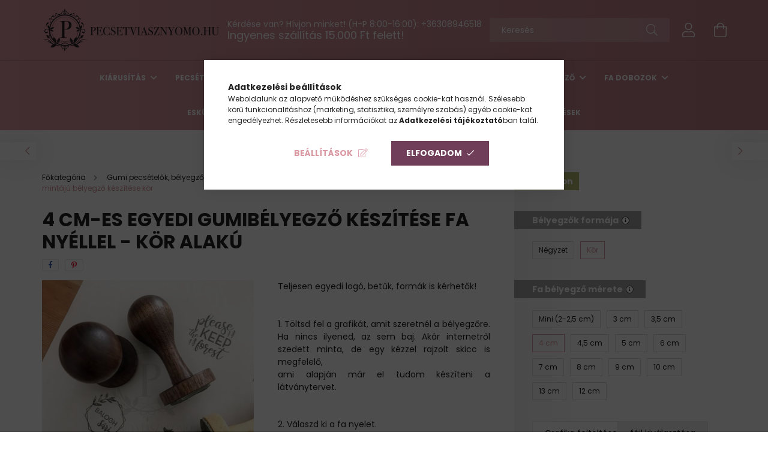

--- FILE ---
content_type: text/html; charset=UTF-8
request_url: https://www.pecsetviasznyomo.hu/termek/4-cm-es-egyedi-gumibelyegzo-keszitese/
body_size: 29891
content:
<!DOCTYPE html>
<html lang="hu">
<head>
    <meta charset="utf-8">
<meta name="description" content="4 cm-es egyedi gumibélyegző készítése fa nyéllel - kör alakú, Teljesen egyedi logó, betűk, formák is kérhetők! 1. Töltsd fel a grafikát, amit szeretnél a bélyeg">
<meta name="robots" content="index, follow">
<meta http-equiv="X-UA-Compatible" content="IE=Edge">
<meta property="og:site_name" content="Pecsétviasznyomó" />
<meta property="og:title" content="4 cm-es egyedi gumibélyegző készítése fa nyéllel - kör alakú">
<meta property="og:description" content="4 cm-es egyedi gumibélyegző készítése fa nyéllel - kör alakú, Teljesen egyedi logó, betűk, formák is kérhetők! 1. Töltsd fel a grafikát, amit szeretnél a bélyeg">
<meta property="og:type" content="product">
<meta property="og:url" content="https://www.pecsetviasznyomo.hu/termek/4-cm-es-egyedi-gumibelyegzo-keszitese/">
<meta property="og:image" content="https://www.pecsetviasznyomo.hu/img/77370/Egyedi_40mm_gumi_belyegzo-kor/4-cm-es-egyedi-gumibelyegzo-keszitese-fa-nyellel-kor-alaku.jpg">
<meta name="facebook-domain-verification" content="xryrvymq5cfonf12vuetwb1uhr471p">
<meta name="google-site-verification" content="480082798">
<meta name="mobile-web-app-capable" content="yes">
<meta name="apple-mobile-web-app-capable" content="yes">
<meta name="MobileOptimized" content="320">
<meta name="HandheldFriendly" content="true">

<title>4 cm-es egyedi gumibélyegző készítése fa nyéllel - kör alakú</title>


<script>
var service_type="shop";
var shop_url_main="https://www.pecsetviasznyomo.hu";
var actual_lang="hu";
var money_len="0";
var money_thousend=" ";
var money_dec=",";
var shop_id=77370;
var unas_design_url="https:"+"/"+"/"+"www.pecsetviasznyomo.hu"+"/"+"!common_design"+"/"+"custom"+"/"+"webshopom.unas.hu"+"/";
var unas_design_code='0';
var unas_base_design_code='2100';
var unas_design_ver=4;
var unas_design_subver=0;
var unas_shop_url='https://www.pecsetviasznyomo.hu';
var responsive="yes";
var price_nullcut_disable=1;
var config_plus=new Array();
config_plus['product_tooltip']=1;
config_plus['cart_redirect']=2;
config_plus['money_type']='Ft';
config_plus['money_type_display']='Ft';
var lang_text=new Array();

var UNAS = UNAS || {};
UNAS.shop={"base_url":'https://www.pecsetviasznyomo.hu',"domain":'www.pecsetviasznyomo.hu',"username":'webshopom.unas.hu',"id":77370,"lang":'hu',"currency_type":'Ft',"currency_code":'HUF',"currency_rate":'1',"currency_length":0,"base_currency_length":0,"canonical_url":'https://www.pecsetviasznyomo.hu/termek/4-cm-es-egyedi-gumibelyegzo-keszitese/'};
UNAS.design={"code":'0',"page":'product_details'};
UNAS.api_auth="1a9f4119b4732ed9d04c615820c0bb9f";
UNAS.customer={"email":'',"id":0,"group_id":0,"without_registration":0};
UNAS.shop["category_id"]="121252";
UNAS.shop["sku"]="Egyedi_40mm_gumi_belyegzo-kor";
UNAS.shop["product_id"]="340464706";
UNAS.shop["only_private_customer_can_purchase"] = false;
 

UNAS.text = {
    "button_overlay_close": `Bezár`,
    "popup_window": `Felugró ablak`,
    "list": `lista`,
    "updating_in_progress": `frissítés folyamatban`,
    "updated": `frissítve`,
    "is_opened": `megnyitva`,
    "is_closed": `bezárva`,
    "deleted": `törölve`,
    "consent_granted": `hozzájárulás megadva`,
    "consent_rejected": `hozzájárulás elutasítva`,
    "field_is_incorrect": `mező hibás`,
    "error_title": `Hiba!`,
    "product_variants": `termék változatok`,
    "product_added_to_cart": `A termék a kosárba került`,
    "product_added_to_cart_with_qty_problem": `A termékből csak [qty_added_to_cart] [qty_unit] került kosárba`,
    "product_removed_from_cart": `A termék törölve a kosárból`,
    "reg_title_name": `Név`,
    "reg_title_company_name": `Cégnév`,
    "number_of_items_in_cart": `Kosárban lévő tételek száma`,
    "cart_is_empty": `A kosár üres`,
    "cart_updated": `A kosár frissült`,
    "mandatory": `Kötelező!`
};



UNAS.text["delete_from_favourites"]= `Törlés a kedvencek közül`;
UNAS.text["add_to_favourites"]= `Kedvencekhez`;








window.lazySizesConfig=window.lazySizesConfig || {};
window.lazySizesConfig.loadMode=1;
window.lazySizesConfig.loadHidden=false;

window.dataLayer = window.dataLayer || [];
function gtag(){dataLayer.push(arguments)};
gtag('js', new Date());
</script>

<script src="https://www.pecsetviasznyomo.hu/!common_packages/jquery/jquery-3.2.1.js?mod_time=1759314983"></script>
<script src="https://www.pecsetviasznyomo.hu/!common_packages/jquery/plugins/migrate/migrate.js?mod_time=1759314984"></script>
<script src="https://www.pecsetviasznyomo.hu/!common_packages/jquery/plugins/autocomplete/autocomplete.js?mod_time=1759314983"></script>
<script src="https://www.pecsetviasznyomo.hu/!common_packages/jquery/plugins/tools/overlay/overlay.js?mod_time=1759314984"></script>
<script src="https://www.pecsetviasznyomo.hu/!common_packages/jquery/plugins/tools/toolbox/toolbox.expose.js?mod_time=1759314984"></script>
<script src="https://www.pecsetviasznyomo.hu/!common_packages/jquery/plugins/lazysizes/lazysizes.min.js?mod_time=1759314984"></script>
<script src="https://www.pecsetviasznyomo.hu/!common_packages/jquery/plugins/lazysizes/plugins/bgset/ls.bgset.min.js?mod_time=1759314984"></script>
<script src="https://www.pecsetviasznyomo.hu/!common_packages/jquery/own/shop_common/exploded/common.js?mod_time=1769410770"></script>
<script src="https://www.pecsetviasznyomo.hu/!common_packages/jquery/own/shop_common/exploded/common_overlay.js?mod_time=1759314983"></script>
<script src="https://www.pecsetviasznyomo.hu/!common_packages/jquery/own/shop_common/exploded/common_shop_popup.js?mod_time=1759314983"></script>
<script src="https://www.pecsetviasznyomo.hu/!common_packages/jquery/own/shop_common/exploded/page_product_details.js?mod_time=1759314983"></script>
<script src="https://www.pecsetviasznyomo.hu/!common_packages/jquery/own/shop_common/exploded/function_favourites.js?mod_time=1759314983"></script>
<script src="https://www.pecsetviasznyomo.hu/!common_packages/jquery/own/shop_common/exploded/function_recommend.js?mod_time=1759314983"></script>
<script src="https://www.pecsetviasznyomo.hu/!common_packages/jquery/plugins/hoverintent/hoverintent.js?mod_time=1759314984"></script>
<script src="https://www.pecsetviasznyomo.hu/!common_packages/jquery/own/shop_tooltip/shop_tooltip.js?mod_time=1759314983"></script>
<script src="https://www.pecsetviasznyomo.hu/!common_packages/jquery/plugins/responsive_menu/responsive_menu-unas.js?mod_time=1759314984"></script>
<script src="https://www.pecsetviasznyomo.hu/!common_design/base/002100/main.js?mod_time=1759314986"></script>
<script src="https://www.pecsetviasznyomo.hu/!common_packages/jquery/plugins/flickity/flickity.pkgd.min.js?mod_time=1759314984"></script>
<script src="https://www.pecsetviasznyomo.hu/!common_packages/jquery/plugins/toastr/toastr.min.js?mod_time=1759314984"></script>
<script src="https://www.pecsetviasznyomo.hu/!common_packages/jquery/plugins/tippy/popper-2.4.4.min.js?mod_time=1759314984"></script>
<script src="https://www.pecsetviasznyomo.hu/!common_packages/jquery/plugins/tippy/tippy-bundle.umd.min.js?mod_time=1759314984"></script>
<script src="https://www.pecsetviasznyomo.hu/!common_packages/jquery/plugins/photoswipe/photoswipe.min.js?mod_time=1759314984"></script>
<script src="https://www.pecsetviasznyomo.hu/!common_packages/jquery/plugins/photoswipe/photoswipe-ui-default.min.js?mod_time=1759314984"></script>

<link href="https://www.pecsetviasznyomo.hu/temp/shop_77370_1b84a5929abc2ef9aea0e719228f8626.css?mod_time=1769602501" rel="stylesheet" type="text/css">

<link href="https://www.pecsetviasznyomo.hu/termek/4-cm-es-egyedi-gumibelyegzo-keszitese/" rel="canonical">
<link rel="apple-touch-icon" href="https://www.pecsetviasznyomo.hu/shop_ordered/77370/pic/pecsetviasznyomo.hu-favicon-32x32.png?_ga=2.1947203">
<link id="favicon-16x16" rel="icon" type="image/png" href="https://www.pecsetviasznyomo.hu/shop_ordered/77370/pic/pecsetviasznyomo.hu-favicon-16x16.png?_ga=2.3801737" sizes="16x16">
<link id="favicon-32x32" rel="icon" type="image/png" href="https://www.pecsetviasznyomo.hu/shop_ordered/77370/pic/pecsetviasznyomo.hu-favicon-32x32.png?_ga=2.1947203" sizes="32x32">
<script>
        var google_consent=1;
    
        gtag('consent', 'default', {
           'ad_storage': 'denied',
           'ad_user_data': 'denied',
           'ad_personalization': 'denied',
           'analytics_storage': 'denied',
           'functionality_storage': 'denied',
           'personalization_storage': 'denied',
           'security_storage': 'granted'
        });

    
        gtag('consent', 'update', {
           'ad_storage': 'denied',
           'ad_user_data': 'denied',
           'ad_personalization': 'denied',
           'analytics_storage': 'denied',
           'functionality_storage': 'denied',
           'personalization_storage': 'denied',
           'security_storage': 'granted'
        });

        </script>
    <script async src="https://www.googletagmanager.com/gtag/js?id=G-8K19XHZVMZ"></script>    <script>
    gtag('config', 'G-8K19XHZVMZ');

        </script>
        <script>
    var google_analytics=1;

                gtag('event', 'view_item', {
              "currency": "HUF",
              "value": '7990',
              "items": [
                  {
                      "item_id": "Egyedi_40mm_gumi_belyegzo-kor",
                      "item_name": "4 cm-es egyedi gumibélyegző készítése fa nyéllel - kör alakú",
                      "item_category": "Gumi pecsételők, bélyegzők/Egyedi méretű és mintájú bélyegző készítése/Egyedi méretű és mintájú bélyegző készítése kör",
                      "price": '7990'
                  }
              ],
              'non_interaction': true
            });
               </script>
           <script>
        gtag('config', 'AW-748127081',{'allow_enhanced_conversions':true});
                </script>
            <script>
        var google_ads=1;

                gtag('event','remarketing', {
            'ecomm_pagetype': 'product',
            'ecomm_prodid': ["Egyedi_40mm_gumi_belyegzo-kor"],
            'ecomm_totalvalue': 7990        });
            </script>
    
    <script>
    var facebook_pixel=1;
    /* <![CDATA[ */
        !function(f,b,e,v,n,t,s){if(f.fbq)return;n=f.fbq=function(){n.callMethod?
            n.callMethod.apply(n,arguments):n.queue.push(arguments)};if(!f._fbq)f._fbq=n;
            n.push=n;n.loaded=!0;n.version='2.0';n.queue=[];t=b.createElement(e);t.async=!0;
            t.src=v;s=b.getElementsByTagName(e)[0];s.parentNode.insertBefore(t,s)}(window,
                document,'script','//connect.facebook.net/en_US/fbevents.js');

        fbq('init', '394888171247626');
                fbq('track', 'PageView', {}, {eventID:'PageView.aXn-AatyZHVa2efVr0B7VQAAhx0'});
        
        fbq('track', 'ViewContent', {
            content_name: '4 cm-es egyedi gumibélyegző készítése fa nyéllel - kör alakú',
            content_category: 'Gumi pecsételők, bélyegzők > Egyedi méretű és mintájú bélyegző készítése > Egyedi méretű és mintájú bélyegző készítése kör',
            content_ids: ['Egyedi_40mm_gumi_belyegzo-kor'],
            contents: [{'id': 'Egyedi_40mm_gumi_belyegzo-kor', 'quantity': '1'}],
            content_type: 'product',
            value: 7990,
            currency: 'HUF'
        }, {eventID:'ViewContent.aXn-AatyZHVa2efVr0B7VQAAhx0'});

        
        $(document).ready(function() {
            $(document).on("addToCart", function(event, product_array){
                facebook_event('AddToCart',{
					content_name: product_array.name,
					content_category: product_array.category,
					content_ids: [product_array.sku],
					contents: [{'id': product_array.sku, 'quantity': product_array.qty}],
					content_type: 'product',
					value: product_array.price,
					currency: 'HUF'
				}, {eventID:'AddToCart.' + product_array.event_id});
            });

            $(document).on("addToFavourites", function(event, product_array){
                facebook_event('AddToWishlist', {
                    content_ids: [product_array.sku],
                    content_type: 'product'
                }, {eventID:'AddToFavourites.' + product_array.event_id});
            });
        });

    /* ]]> */
    </script>
<script>
(function(i,s,o,g,r,a,m){i['BarionAnalyticsObject']=r;i[r]=i[r]||function(){
    (i[r].q=i[r].q||[]).push(arguments)},i[r].l=1*new Date();a=s.createElement(o),
    m=s.getElementsByTagName(o)[0];a.async=1;a.src=g;m.parentNode.insertBefore(a,m)
})(window, document, 'script', 'https://pixel.barion.com/bp.js', 'bp');
                    
bp('init', 'addBarionPixelId', 'BP-gzgUd5PtoP-B9');
</script>
<noscript><img height='1' width='1' style='display:none' alt='' src='https://pixel.barion.com/a.gif?__ba_pixel_id=BP-gzgUd5PtoP-B9&ev=contentView&noscript=1'/></noscript>
<script>
$(document).ready(function () {
     UNAS.onGrantConsent(function(){
         bp('consent', 'grantConsent');
     });
     
     UNAS.onRejectConsent(function(){
         bp('consent', 'rejectConsent');
     });

     var contentViewProperties = {
         'currency': 'HUF',
         'quantity': 1,
         'unit': 'db',
         'unitPrice': 7990,
         'category': 'Gumi pecsételők, bélyegzők|Egyedi méretű és mintájú bélyegző készítése|Egyedi méretű és mintájú bélyegző készítése kör',
         'imageUrl': 'https://www.pecsetviasznyomo.hu/img/77370/Egyedi_40mm_gumi_belyegzo-kor/440x440,r/4-cm-es-egyedi-gumibelyegzo-keszitese-fa-nyellel-kor-alaku.jpg?time=1726822299',
         'name': '4 cm-es egyedi gumibélyegző készítése fa nyéllel - kör alakú',
         'contentType': 'Product',
         'id': 'Egyedi_40mm_gumi_belyegzo-kor',
     }
     bp('track', 'contentView', contentViewProperties);

     UNAS.onChangeVariant(function(event,params){
         var variant = '';
         if (typeof params.variant_list1!=='undefined') variant+=params.variant_list1;
         if (typeof params.variant_list2!=='undefined') variant+='|'+params.variant_list2;
         if (typeof params.variant_list3!=='undefined') variant+='|'+params.variant_list3;
         var customizeProductProperties = {
            'contentType': 'Product',
            'currency': 'HUF',
            'id': params.sku,
            'name': '4 cm-es egyedi gumibélyegző készítése fa nyéllel - kör alakú',
            'unit': 'db',
            'unitPrice': 7990,
            'variant': variant,
            'list': 'ProductPage'
        }
        bp('track', 'customizeProduct', customizeProductProperties);
     });

     UNAS.onAddToCart(function(event,params){
         var variant = '';
         if (typeof params.variant_list1!=='undefined') variant+=params.variant_list1;
         if (typeof params.variant_list2!=='undefined') variant+='|'+params.variant_list2;
         if (typeof params.variant_list3!=='undefined') variant+='|'+params.variant_list3;
         var addToCartProperties = {
             'contentType': 'Product',
             'currency': 'HUF',
             'id': params.sku,
             'name': params.name,
             'quantity': parseFloat(params.qty_add),
             'totalItemPrice': params.qty*params.price,
             'unit': params.unit,
             'unitPrice': parseFloat(params.price),
             'category': params.category,
             'variant': variant
         };
         bp('track', 'addToCart', addToCartProperties);
     });

     UNAS.onClickProduct(function(event,params){
         UNAS.getProduct(function(result) {
             if (result.name!=undefined) {
                 var clickProductProperties  = {
                     'contentType': 'Product',
                     'currency': 'HUF',
                     'id': params.sku,
                     'name': result.name,
                     'unit': result.unit,
                     'unitPrice': parseFloat(result.unit_price),
                     'quantity': 1
                 }
                 bp('track', 'clickProduct', clickProductProperties );
             }
         },params);
     });

UNAS.onRemoveFromCart(function(event,params){
     bp('track', 'removeFromCart', {
         'contentType': 'Product',
         'currency': 'HUF',
         'id': params.sku,
         'name': params.name,
         'quantity': params.qty,
         'totalItemPrice': params.price * params.qty,
         'unit': params.unit,
         'unitPrice': parseFloat(params.price),
         'list': 'BasketPage'
     });
});

});
</script>

<script src="https://www.onlinepenztarca.hu/js/onlinepenztarcajs.js?btr=Hprpv-sIADr-peyIf-pignc" async></script>



<script src="https://onsite.optimonk.com/script.js?account=209928" async></script>



    <meta content="width=device-width, initial-scale=1.0" name="viewport" />
    <link rel="preconnect" href="https://fonts.gstatic.com">
    <link rel="preload" href="https://fonts.googleapis.com/css2?family=Poppins:wght@400;700&display=swap" as="style" />
    <link rel="stylesheet" href="https://fonts.googleapis.com/css2?family=Poppins:wght@400;700&display=swap" media="print" onload="this.media='all'">
    <noscript>
        <link rel="stylesheet" href="https://fonts.googleapis.com/css2?family=Poppins:wght@400;700&display=swap" />
    </noscript>

    
    
    
    
    

    
    
    
            
        
        
        
        
        
    
    
</head>




<body class='design_ver4' id="ud_shop_artdet">
    <div id="fb-root"></div>
    <script>
        window.fbAsyncInit = function() {
            FB.init({
                xfbml            : true,
                version          : 'v22.0'
            });
        };
    </script>
    <script async defer crossorigin="anonymous" src="https://connect.facebook.net/hu_HU/sdk.js"></script>
    <div id="image_to_cart" style="display:none; position:absolute; z-index:100000;"></div>
<div class="overlay_common overlay_warning" id="overlay_cart_add"></div>
<script>$(document).ready(function(){ overlay_init("cart_add",{"onBeforeLoad":false}); });</script>
<div class="overlay_common overlay_ok" id="overlay_cart_add_ok"></div>
<script>$(document).ready(function(){ overlay_init("cart_add_ok",[]); });</script>
<div id="overlay_login_outer"></div>	
	<script>
	$(document).ready(function(){
	    var login_redir_init="";

		$("#overlay_login_outer").overlay({
			onBeforeLoad: function() {
                var login_redir_temp=login_redir_init;
                if (login_redir_act!="") {
                    login_redir_temp=login_redir_act;
                    login_redir_act="";
                }

									$.ajax({
						type: "GET",
						async: true,
						url: "https://www.pecsetviasznyomo.hu/shop_ajax/ajax_popup_login.php",
						data: {
							shop_id:"77370",
							lang_master:"hu",
                            login_redir:login_redir_temp,
							explicit:"ok",
							get_ajax:"1"
						},
						success: function(data){
							$("#overlay_login_outer").html(data);
							if (unas_design_ver >= 5) $("#overlay_login_outer").modal('show');
							$('#overlay_login1 input[name=shop_pass_login]').keypress(function(e) {
								var code = e.keyCode ? e.keyCode : e.which;
								if(code.toString() == 13) {		
									document.form_login_overlay.submit();		
								}	
							});	
						}
					});
								},
			top: 50,
			mask: {
	color: "#000000",
	loadSpeed: 200,
	maskId: "exposeMaskOverlay",
	opacity: 0.7
},
			closeOnClick: (config_plus['overlay_close_on_click_forced'] === 1),
			onClose: function(event, overlayIndex) {
				$("#login_redir").val("");
			},
			load: false
		});
		
			});
	function overlay_login() {
		$(document).ready(function(){
			$("#overlay_login_outer").overlay().load();
		});
	}
	function overlay_login_remind() {
        if (unas_design_ver >= 5) {
            $("#overlay_remind").overlay().load();
        } else {
            $(document).ready(function () {
                $("#overlay_login_outer").overlay().close();
                setTimeout('$("#overlay_remind").overlay().load();', 250);
            });
        }
	}

    var login_redir_act="";
    function overlay_login_redir(redir) {
        login_redir_act=redir;
        $("#overlay_login_outer").overlay().load();
    }
	</script>  
	<div class="overlay_common overlay_info" id="overlay_remind"></div>
<script>$(document).ready(function(){ overlay_init("remind",[]); });</script>

	<script>
    	function overlay_login_error_remind() {
		$(document).ready(function(){
			load_login=0;
			$("#overlay_error").overlay().close();
			setTimeout('$("#overlay_remind").overlay().load();', 250);	
		});
	}
	</script>  
	<div class="overlay_common overlay_info" id="overlay_newsletter"></div>
<script>$(document).ready(function(){ overlay_init("newsletter",[]); });</script>

<script>
function overlay_newsletter() {
    $(document).ready(function(){
        $("#overlay_newsletter").overlay().load();
    });
}
</script>
<div class="overlay_common overlay_error" id="overlay_script"></div>
<script>$(document).ready(function(){ overlay_init("script",[]); });</script>
    <script>
    $(document).ready(function() {
        $.ajax({
            type: "GET",
            url: "https://www.pecsetviasznyomo.hu/shop_ajax/ajax_stat.php",
            data: {master_shop_id:"77370",get_ajax:"1"}
        });
    });
    </script>
    

<div id="container" class="page_shop_artdet_Egyedi_40mm_gumi_belyegzo_kor filter-not-exists">
            <header class="header position-relative">
            
            <div class="header-inner">
                <div class="header-container container">
                    <div class="row gutters-5 flex-nowrap justify-content-center align-items-center">
                            <div id="header_logo_img" class="logo col-auto flex-shrink-1 order-2 order-xl-1">
        <div class="header_logo-img-container">
            <div class="header_logo-img-wrapper">
                                                            <a href="https://www.pecsetviasznyomo.hu/">                        <picture>
                                                            <source media="(max-width: 575.98px)" srcset="https://www.pecsetviasznyomo.hu/!common_design/custom/webshopom.unas.hu/element/layout_hu_header_logo-300x80_1_small.png?time=1624740569 150w, https://www.pecsetviasznyomo.hu/!common_design/custom/webshopom.unas.hu/element/layout_hu_header_logo-300x80_1_small_retina.png?time=1624740569 326w" sizes="150px"/>
                                                                                    <img                                  src="https://www.pecsetviasznyomo.hu/!common_design/custom/webshopom.unas.hu/element/layout_hu_header_logo-300x80_1_default.png?time=1624740569"
                                 srcset="https://www.pecsetviasznyomo.hu/!common_design/custom/webshopom.unas.hu/element/layout_hu_header_logo-300x80_1_default.png?time=1624740569 1x, https://www.pecsetviasznyomo.hu/!common_design/custom/webshopom.unas.hu/element/layout_hu_header_logo-300x80_1_default_retina.png?time=1624740569 2x"
                                 alt="Pecsétviasznyomó"/>
                        </picture>
                        </a>                                                </div>
        </div>
    </div>


                        <div class="header__left col-auto col-xl order-1 order-xl-2">
                            <div class="d-flex align-items-center justify-content-center">
                                <button type="button" class="hamburger__btn js-hamburger-btn dropdown--btn d-xl-none" id="hamburger__btn" aria-label="hamburger button" data-btn-for=".hamburger__dropdown">
                                    <span class="hamburger__btn-icon icon--hamburger"></span>
                                </button>
                                    <div class="header_text_section_2 d-none d-xl-block">
        <div class="element__content ">
                            <div class="element__html slide-1"><p>Kérdése van? Hívjon minket! (H-P 8:00-16:00): <a href="tel:[+36308946518]" target="_blank" rel="noopener">+36308946518</a></p></div>
                            <div class="element__html slide-2"><p><span style="font-size: 18px; color: #ffffff;">Ingyenes szállítás 15.000 Ft felett!</span></p></div>
                    </div>
    </div>

                            </div>
                        </div>

                        <div class="header__right col col-xl-auto order-3 py-3 py-lg-5">
                            <div class="d-flex align-items-center justify-content-end">
                                
                                
                                <div class="search-open-btn d-block d-lg-none icon--search text-center" onclick="$('.search__container').slideToggle();"></div>
                                <div class="search__container">
                                    <div class="search-box position-relative ml-auto container px-0" id="box_search_content">
    <form name="form_include_search" id="form_include_search" action="https://www.pecsetviasznyomo.hu/shop_search.php" method="get">
        <div class="box-search-group input-group mb-0">
            <input name="search" id="box_search_input" placeholder="Keresés" type="text" maxlength="100" class="ac_input form-control" autocomplete="off" required />
            <div class='search-box__search-btn-outer input-group-append' title='Keresés'>
                <button class='search-btn' aria-label="Keresés">
                    <span class="search-btn-icon icon--search"></span>
                </button>
            </div>
            <div class="search__loading">
                <div class="loading-spinner--small"></div>
            </div>
        </div>
        <div class="search-box__mask"></div>
    </form>
    <div class="ac_results"></div>
</div>



                                </div>
                                <div class="profil__container">
                                                <div class="profile">
            <button type="button" class="profile__btn js-profile-btn dropdown--btn" id="profile__btn" data-orders="https://www.pecsetviasznyomo.hu/shop_order_track.php" aria-label="profile button" data-btn-for=".profile__dropdown">
                <span class="profile__btn-icon icon--head"></span>
            </button>
        </div>
    
                                </div>
                                <div class="cart-box__container pr-3 pr-xl-0">
                                    <button class="cart-box__btn dropdown--btn" aria-label="cart button" type="button" data-btn-for=".cart-box__dropdown">
                                        <span class="cart-box__btn-icon icon--cart">
                                                <span id='box_cart_content' class='cart-box'>            </span>
                                        </span>
                                    </button>
                                </div>
                            </div>
                        </div>
                    </div>
                </div>
            </div>
                            <div class="header-menus d-none d-xl-block">
                    <div class="container text-center position-relative">
                        <ul class="main-menus d-none d-lg-flex justify-content-center text-left js-main-menus-content cat-menus level-0 plus-menus level-0" data-level="0">
                                <li class='cat-menu  has-child js-cat-menu-973577' data-id="973577">

        <span class="cat-menu__name font-weight-bold">
                            <a class='cat-menu__link font-weight-bold' href='https://www.pecsetviasznyomo.hu/BLACK-FRIDAY' >
                            KIÁRUSÍTÁS            </a>
        </span>

        			


    <div class="cat-menu__sublist js-sublist level-1 ">
        <div class="sublist-inner js-sublist-inner ps__child--consume">
            <div class="cat-menu__sublist-inner d-flex">
                <div class="flex-grow-1">
                    <ul class="cat-menus level-1 row" data-level="cat-level-1">
                                                    <li class="col-2 mb-5 cat-menu js-cat-menu-114253" data-id="114253">
                                <span class="cat-menu__name text-uppercase font-weight-bold" data-img-url="https://www.pecsetviasznyomo.hu/img/77370/catpic_114253/65x65,r/114253.jpg?time=1680609307" data-retina-img-url="https://www.pecsetviasznyomo.hu/img/77370/catpic_114253/130x130,r/114253.jpg?time=1680609307 2x">
                                    <a class="cat-menu__link" href="https://www.pecsetviasznyomo.hu/BF-Kanocos-viaszok" >
                                                                                    <img alt="Kanócos viaszok - kiárusítás" height="75" src="https://www.pecsetviasznyomo.hu/img/77370/catpic_114253/65x65,r/114253.jpg?time=1680609307" width="75" />
                                                                                Kanócos viaszok - kiárusítás
                                                                            </a>
                                </span>
                                                            </li>
                                                    <li class="col-2 mb-5 cat-menu js-cat-menu-518902" data-id="518902">
                                <span class="cat-menu__name text-uppercase font-weight-bold" data-img-url="https://www.pecsetviasznyomo.hu/img/77370/catpic_518902/65x65,r/518902.jpg?time=1680609701" data-retina-img-url="https://www.pecsetviasznyomo.hu/img/77370/catpic_518902/130x130,r/518902.jpg?time=1680609701 2x">
                                    <a class="cat-menu__link" href="https://www.pecsetviasznyomo.hu/BF-viaszgyongyok" >
                                                                                    <img alt="Viaszgyöngyök - kiárusítás" height="75" src="https://www.pecsetviasznyomo.hu/img/77370/catpic_518902/65x65,r/518902.jpg?time=1680609701" width="75" />
                                                                                Viaszgyöngyök - kiárusítás
                                                                            </a>
                                </span>
                                                            </li>
                                                    <li class="col-2 mb-5 cat-menu js-cat-menu-524392" data-id="524392">
                                <span class="cat-menu__name text-uppercase font-weight-bold" data-img-url="https://www.pecsetviasznyomo.hu/img/77370/catpic_524392/65x65,r/524392.jpg?time=1762440685" data-retina-img-url="https://www.pecsetviasznyomo.hu/img/77370/catpic_524392/130x130,r/524392.jpg?time=1762440685 2x">
                                    <a class="cat-menu__link" href="https://www.pecsetviasznyomo.hu/Granulatum-kiarusitas" >
                                                                                    <img alt="Granulátum - kiárusítás" height="75" src="https://www.pecsetviasznyomo.hu/img/77370/catpic_524392/65x65,r/524392.jpg?time=1762440685" width="75" />
                                                                                Granulátum - kiárusítás
                                                                            </a>
                                </span>
                                                            </li>
                                            </ul>
                </div>
                            </div>
        </div>
    </div>


            </li>
    <li class='cat-menu  has-child js-cat-menu-962155' data-id="962155">

        <span class="cat-menu__name font-weight-bold">
                            <a class='cat-menu__link font-weight-bold' href='https://www.pecsetviasznyomo.hu/Pecsetviasznyomas' >
                            Pecsétviasznyomás            </a>
        </span>

        			


    <div class="cat-menu__sublist js-sublist level-1 ">
        <div class="sublist-inner js-sublist-inner ps__child--consume">
            <div class="cat-menu__sublist-inner d-flex">
                <div class="flex-grow-1">
                    <ul class="cat-menus level-1 row" data-level="cat-level-1">
                                                    <li class="col-2 mb-5 cat-menu js-cat-menu-416544" data-id="416544">
                                <span class="cat-menu__name text-uppercase font-weight-bold" data-img-url="https://www.pecsetviasznyomo.hu/img/77370/catpic_416544/65x65,r/416544.jpg?time=1688128733" data-retina-img-url="https://www.pecsetviasznyomo.hu/img/77370/catpic_416544/130x130,r/416544.jpg?time=1688128733 2x">
                                    <a class="cat-menu__link" href="https://www.pecsetviasznyomo.hu/pecsetviasznyomok/" >
                                                                                    <img alt="Pecsétviasznyomók" height="75" src="https://www.pecsetviasznyomo.hu/img/77370/catpic_416544/65x65,r/416544.jpg?time=1688128733" width="75" />
                                                                                Pecsétviasznyomók
                                                                            </a>
                                </span>
                                                            </li>
                                                    <li class="col-2 mb-5 cat-menu js-cat-menu-338976" data-id="338976">
                                <span class="cat-menu__name text-uppercase font-weight-bold" data-img-url="https://www.pecsetviasznyomo.hu/img/77370/catpic_338976/65x65,r/338976.jpg?time=1669846708" data-retina-img-url="https://www.pecsetviasznyomo.hu/img/77370/catpic_338976/130x130,r/338976.jpg?time=1669846708 2x">
                                    <a class="cat-menu__link" href="https://www.pecsetviasznyomo.hu/viaszok/" >
                                                                                    <img alt="Viaszok" height="75" src="https://www.pecsetviasznyomo.hu/img/77370/catpic_338976/65x65,r/338976.jpg?time=1669846708" width="75" />
                                                                                Viaszok
                                                                            </a>
                                </span>
                                                            </li>
                                                    <li class="col-2 mb-5 cat-menu js-cat-menu-907188" data-id="907188">
                                <span class="cat-menu__name text-uppercase font-weight-bold" data-img-url="https://www.pecsetviasznyomo.hu/img/77370/catpic_907188/65x65,r/907188.jpg?time=1688127723" data-retina-img-url="https://www.pecsetviasznyomo.hu/img/77370/catpic_907188/130x130,r/907188.jpg?time=1688127723 2x">
                                    <a class="cat-menu__link" href="https://www.pecsetviasznyomo.hu/kellekek/" >
                                                                                    <img alt="Kellékek viaszolvasztáshoz" height="75" src="https://www.pecsetviasznyomo.hu/img/77370/catpic_907188/65x65,r/907188.jpg?time=1688127723" width="75" />
                                                                                Kellékek viaszolvasztáshoz
                                                                            </a>
                                </span>
                                                            </li>
                                                    <li class="col-2 mb-5 cat-menu js-cat-menu-812733" data-id="812733">
                                <span class="cat-menu__name text-uppercase font-weight-bold" data-img-url="https://www.pecsetviasznyomo.hu/img/77370/catpic_812733/65x65,r/812733.jpg?time=1688127422" data-retina-img-url="https://www.pecsetviasznyomo.hu/img/77370/catpic_812733/130x130,r/812733.jpg?time=1688127422 2x">
                                    <a class="cat-menu__link" href="https://www.pecsetviasznyomo.hu/ontapados-kesz-viaszok/" >
                                                                                    <img alt="Öntapadós kész viaszok" height="75" src="https://www.pecsetviasznyomo.hu/img/77370/catpic_812733/65x65,r/812733.jpg?time=1688127422" width="75" />
                                                                                Öntapadós kész viaszok
                                                                            </a>
                                </span>
                                                            </li>
                                            </ul>
                </div>
                            </div>
        </div>
    </div>


            </li>
    <li class='cat-menu  has-child js-cat-menu-132193' data-id="132193">

        <span class="cat-menu__name font-weight-bold">
                            <a class='cat-menu__link font-weight-bold' href='https://www.pecsetviasznyomo.hu/gumi-pecsetelok/' >
                            Gumi pecsételők, bélyegzők            </a>
        </span>

        			


    <div class="cat-menu__sublist js-sublist level-1 ">
        <div class="sublist-inner js-sublist-inner ps__child--consume">
            <div class="cat-menu__sublist-inner d-flex">
                <div class="flex-grow-1">
                    <ul class="cat-menus level-1 row" data-level="cat-level-1">
                                                    <li class="col-2 mb-5 cat-menu js-cat-menu-324387" data-id="324387">
                                <span class="cat-menu__name text-uppercase font-weight-bold" data-img-url="https://www.pecsetviasznyomo.hu/img/77370/catpic_324387/65x65,r/324387.jpg?time=1763728382" data-retina-img-url="https://www.pecsetviasznyomo.hu/img/77370/catpic_324387/130x130,r/324387.jpg?time=1763728382 2x">
                                    <a class="cat-menu__link" href="https://www.pecsetviasznyomo.hu/gumi-pecsetelok/tintaparnak-festekek/" >
                                                                                    <img alt="Tintapárnák, festékek" height="75" src="https://www.pecsetviasznyomo.hu/img/77370/catpic_324387/65x65,r/324387.jpg?time=1763728382" width="75" />
                                                                                Tintapárnák, festékek
                                                                            </a>
                                </span>
                                                            </li>
                                                    <li class="col-2 mb-5 cat-menu js-cat-menu-939570" data-id="939570">
                                <span class="cat-menu__name text-uppercase font-weight-bold" data-img-url="https://www.pecsetviasznyomo.hu/img/77370/catpic_939570/65x65,r/939570.jpg?time=1627248361" data-retina-img-url="https://www.pecsetviasznyomo.hu/img/77370/catpic_939570/130x130,r/939570.jpg?time=1627248361 2x">
                                    <a class="cat-menu__link" href="https://www.pecsetviasznyomo.hu/gumi-pecsetelok/egyedi-belyegzok-ceges-logo-postai/" >
                                                                                    <img alt="Egyedi méretű és mintájú bélyegző készítése" height="75" src="https://www.pecsetviasznyomo.hu/img/77370/catpic_939570/65x65,r/939570.jpg?time=1627248361" width="75" />
                                                                                Egyedi méretű és mintájú bélyegző készítése
                                                                            </a>
                                </span>
                                                            </li>
                                                    <li class="col-2 mb-5 cat-menu js-cat-menu-974697" data-id="974697">
                                <span class="cat-menu__name text-uppercase font-weight-bold" data-img-url="https://www.pecsetviasznyomo.hu/img/77370/catpic_974697/65x65,r/974697.jpg?time=1627852475" data-retina-img-url="https://www.pecsetviasznyomo.hu/img/77370/catpic_974697/130x130,r/974697.jpg?time=1627852475 2x">
                                    <a class="cat-menu__link" href="https://www.pecsetviasznyomo.hu/gumi-pecsetelok/eskuvoi-belyegzok/" >
                                                                                    <img alt="Esküvői, egyedi bélyegző készítése" height="75" src="https://www.pecsetviasznyomo.hu/img/77370/catpic_974697/65x65,r/974697.jpg?time=1627852475" width="75" />
                                                                                Esküvői, egyedi bélyegző készítése
                                                                            </a>
                                </span>
                                                            </li>
                                                    <li class="col-2 mb-5 cat-menu js-cat-menu-322689" data-id="322689">
                                <span class="cat-menu__name text-uppercase font-weight-bold" data-img-url="https://www.pecsetviasznyomo.hu/img/77370/catpic_322689/65x65,r/322689.jpg?time=1627852432" data-retina-img-url="https://www.pecsetviasznyomo.hu/img/77370/catpic_322689/130x130,r/322689.jpg?time=1627852432 2x">
                                    <a class="cat-menu__link" href="https://www.pecsetviasznyomo.hu/gumi-pecsetelok/ex-libris-konyv-belyegzok/" >
                                                                                    <img alt="Ex libris egyedi bélyegző készítése" height="75" src="https://www.pecsetviasznyomo.hu/img/77370/catpic_322689/65x65,r/322689.jpg?time=1627852432" width="75" />
                                                                                Ex libris egyedi bélyegző készítése
                                                                            </a>
                                </span>
                                                            </li>
                                                    <li class="col-2 mb-5 cat-menu js-cat-menu-383464" data-id="383464">
                                <span class="cat-menu__name text-uppercase font-weight-bold" data-img-url="https://www.pecsetviasznyomo.hu/img/77370/catpic_383464/65x65,r/383464.jpg?time=1627852392" data-retina-img-url="https://www.pecsetviasznyomo.hu/img/77370/catpic_383464/130x130,r/383464.jpg?time=1627852392 2x">
                                    <a class="cat-menu__link" href="https://www.pecsetviasznyomo.hu/cimpecset-egyedi-belyegzo-keszitese" >
                                                                                    <img alt="Címpecsét egyedi bélyegző készítése" height="75" src="https://www.pecsetviasznyomo.hu/img/77370/catpic_383464/65x65,r/383464.jpg?time=1627852392" width="75" />
                                                                                Címpecsét egyedi bélyegző készítése
                                                                            </a>
                                </span>
                                                            </li>
                                                    <li class="col-2 mb-5 cat-menu js-cat-menu-350615" data-id="350615">
                                <span class="cat-menu__name text-uppercase font-weight-bold" data-img-url="https://www.pecsetviasznyomo.hu/img/77370/catpic_350615/65x65,r/350615.jpg?time=1680611637" data-retina-img-url="https://www.pecsetviasznyomo.hu/img/77370/catpic_350615/130x130,r/350615.jpg?time=1680611637 2x">
                                    <a class="cat-menu__link" href="https://www.pecsetviasznyomo.hu/Automata-belyegzok" >
                                                                                    <img alt="Automata bélyegzők / Dombornyomó" height="75" src="https://www.pecsetviasznyomo.hu/img/77370/catpic_350615/65x65,r/350615.jpg?time=1680611637" width="75" />
                                                                                Automata bélyegzők / Dombornyomó
                                                                            </a>
                                </span>
                                                            </li>
                                            </ul>
                </div>
                            </div>
        </div>
    </div>


            </li>
    <li class='cat-menu  has-child js-cat-menu-517082' data-id="517082">

        <span class="cat-menu__name font-weight-bold">
                            <a class='cat-menu__link font-weight-bold' href='https://www.pecsetviasznyomo.hu/sct/517082/Branding-egeto-akrilbelyegzo' >
                            Branding égető / akrilbélyegző            </a>
        </span>

        			


    <div class="cat-menu__sublist js-sublist level-1 ">
        <div class="sublist-inner js-sublist-inner ps__child--consume">
            <div class="cat-menu__sublist-inner d-flex">
                <div class="flex-grow-1">
                    <ul class="cat-menus level-1 row" data-level="cat-level-1">
                                                    <li class="col-2 mb-5 cat-menu js-cat-menu-786312" data-id="786312">
                                <span class="cat-menu__name text-uppercase font-weight-bold" data-img-url="https://www.pecsetviasznyomo.hu/img/77370/catpic_786312/65x65,r/786312.jpg?time=1739803775" data-retina-img-url="https://www.pecsetviasznyomo.hu/img/77370/catpic_786312/130x130,r/786312.jpg?time=1739803775 2x">
                                    <a class="cat-menu__link" href="https://www.pecsetviasznyomo.hu/Keramia-Szappannyomo" >
                                                                                    <img alt="Kerámia/ Szappannyomó" height="75" src="https://www.pecsetviasznyomo.hu/img/77370/catpic_786312/65x65,r/786312.jpg?time=1739803775" width="75" />
                                                                                Kerámia/ Szappannyomó
                                                                            </a>
                                </span>
                                                            </li>
                                                    <li class="col-2 mb-5 cat-menu js-cat-menu-284571" data-id="284571">
                                <span class="cat-menu__name text-uppercase font-weight-bold" data-img-url="https://www.pecsetviasznyomo.hu/img/77370/catpic_284571/65x65,r/284571.jpg?time=1739803829" data-retina-img-url="https://www.pecsetviasznyomo.hu/img/77370/catpic_284571/130x130,r/284571.jpg?time=1739803829 2x">
                                    <a class="cat-menu__link" href="https://www.pecsetviasznyomo.hu/Branding-egeto" >
                                                                                    <img alt="Branding égető" height="75" src="https://www.pecsetviasznyomo.hu/img/77370/catpic_284571/65x65,r/284571.jpg?time=1739803829" width="75" />
                                                                                Branding égető
                                                                            </a>
                                </span>
                                                            </li>
                                            </ul>
                </div>
                            </div>
        </div>
    </div>


            </li>
    <li class='cat-menu  has-child js-cat-menu-387180' data-id="387180">

        <span class="cat-menu__name font-weight-bold">
                            <a class='cat-menu__link font-weight-bold' href='https://www.pecsetviasznyomo.hu/Dobozok-diszek' >
                            Fa dobozok            </a>
        </span>

        			


    <div class="cat-menu__sublist js-sublist level-1 ">
        <div class="sublist-inner js-sublist-inner ps__child--consume">
            <div class="cat-menu__sublist-inner d-flex">
                <div class="flex-grow-1">
                    <ul class="cat-menus level-1 row" data-level="cat-level-1">
                                                    <li class="col-2 mb-5 cat-menu js-cat-menu-231079" data-id="231079">
                                <span class="cat-menu__name text-uppercase font-weight-bold" data-img-url="https://www.pecsetviasznyomo.hu/img/77370/catpic_231079/65x65,r/231079.jpg?time=1762438450" data-retina-img-url="https://www.pecsetviasznyomo.hu/img/77370/catpic_231079/130x130,r/231079.jpg?time=1762438450 2x">
                                    <a class="cat-menu__link" href="https://www.pecsetviasznyomo.hu/Egyedi-garvirozas" >
                                                                                    <img alt="Egyedi garvírozás" height="75" src="https://www.pecsetviasznyomo.hu/img/77370/catpic_231079/65x65,r/231079.jpg?time=1762438450" width="75" />
                                                                                Egyedi garvírozás
                                                                            </a>
                                </span>
                                                            </li>
                                                    <li class="col-2 mb-5 cat-menu js-cat-menu-502160" data-id="502160">
                                <span class="cat-menu__name text-uppercase font-weight-bold" data-img-url="https://www.pecsetviasznyomo.hu/img/77370/catpic_502160/65x65,r/502160.jpg?time=1676888762" data-retina-img-url="https://www.pecsetviasznyomo.hu/img/77370/catpic_502160/130x130,r/502160.jpg?time=1676888762 2x">
                                    <a class="cat-menu__link" href="https://www.pecsetviasznyomo.hu/Eskuvo" >
                                                                                    <img alt="Esküvő" height="75" src="https://www.pecsetviasznyomo.hu/img/77370/catpic_502160/65x65,r/502160.jpg?time=1676888762" width="75" />
                                                                                Esküvő
                                                                            </a>
                                </span>
                                                            </li>
                                                    <li class="col-2 mb-5 cat-menu js-cat-menu-194148" data-id="194148">
                                <span class="cat-menu__name text-uppercase font-weight-bold" data-img-url="https://www.pecsetviasznyomo.hu/img/77370/catpic_194148/65x65,r/194148.jpg?time=1676888726" data-retina-img-url="https://www.pecsetviasznyomo.hu/img/77370/catpic_194148/130x130,r/194148.jpg?time=1676888726 2x">
                                    <a class="cat-menu__link" href="https://www.pecsetviasznyomo.hu/Karacsony" >
                                                                                    <img alt="Karácsony" height="75" src="https://www.pecsetviasznyomo.hu/img/77370/catpic_194148/65x65,r/194148.jpg?time=1676888726" width="75" />
                                                                                Karácsony
                                                                            </a>
                                </span>
                                                            </li>
                                                    <li class="col-2 mb-5 cat-menu js-cat-menu-223513" data-id="223513">
                                <span class="cat-menu__name text-uppercase font-weight-bold" data-img-url="https://www.pecsetviasznyomo.hu/img/77370/catpic_223513/65x65,r/223513.jpg?time=1676888711" data-retina-img-url="https://www.pecsetviasznyomo.hu/img/77370/catpic_223513/130x130,r/223513.jpg?time=1676888711 2x">
                                    <a class="cat-menu__link" href="https://www.pecsetviasznyomo.hu/Nevnap" >
                                                                                    <img alt="Névnap" height="75" src="https://www.pecsetviasznyomo.hu/img/77370/catpic_223513/65x65,r/223513.jpg?time=1676888711" width="75" />
                                                                                Névnap
                                                                            </a>
                                </span>
                                                            </li>
                                                    <li class="col-2 mb-5 cat-menu js-cat-menu-868766" data-id="868766">
                                <span class="cat-menu__name text-uppercase font-weight-bold" data-img-url="https://www.pecsetviasznyomo.hu/img/77370/catpic_868766/65x65,r/868766.jpg?time=1676888682" data-retina-img-url="https://www.pecsetviasznyomo.hu/img/77370/catpic_868766/130x130,r/868766.jpg?time=1676888682 2x">
                                    <a class="cat-menu__link" href="https://www.pecsetviasznyomo.hu/Szulinap" >
                                                                                    <img alt="Szülinap" height="75" src="https://www.pecsetviasznyomo.hu/img/77370/catpic_868766/65x65,r/868766.jpg?time=1676888682" width="75" />
                                                                                Szülinap
                                                                            </a>
                                </span>
                                                            </li>
                                                    <li class="col-2 mb-5 cat-menu js-cat-menu-449060" data-id="449060">
                                <span class="cat-menu__name text-uppercase font-weight-bold" data-img-url="https://www.pecsetviasznyomo.hu/img/77370/catpic_449060/65x65,r/449060.jpg?time=1676888667" data-retina-img-url="https://www.pecsetviasznyomo.hu/img/77370/catpic_449060/130x130,r/449060.jpg?time=1676888667 2x">
                                    <a class="cat-menu__link" href="https://www.pecsetviasznyomo.hu/Valentin-nap" >
                                                                                    <img alt="Valentin nap" height="75" src="https://www.pecsetviasznyomo.hu/img/77370/catpic_449060/65x65,r/449060.jpg?time=1676888667" width="75" />
                                                                                Valentin nap
                                                                            </a>
                                </span>
                                                            </li>
                                            </ul>
                </div>
                            </div>
        </div>
    </div>


            </li>
    <li class='cat-menu  has-child js-cat-menu-943017' data-id="943017">

        <span class="cat-menu__name font-weight-bold">
                            <a class='cat-menu__link font-weight-bold' href='https://www.pecsetviasznyomo.hu/Eskuvoi-dekoracio' >
                            Esküvői kiegészítők            </a>
        </span>

        			


    <div class="cat-menu__sublist js-sublist level-1 ">
        <div class="sublist-inner js-sublist-inner ps__child--consume">
            <div class="cat-menu__sublist-inner d-flex">
                <div class="flex-grow-1">
                    <ul class="cat-menus level-1 row" data-level="cat-level-1">
                                                    <li class="col-2 mb-5 cat-menu js-cat-menu-526717" data-id="526717">
                                <span class="cat-menu__name text-uppercase font-weight-bold" data-img-url="https://www.pecsetviasznyomo.hu/img/77370/catpic_526717/65x65,r/526717.jpg?time=1680258834" data-retina-img-url="https://www.pecsetviasznyomo.hu/img/77370/catpic_526717/130x130,r/526717.jpg?time=1680258834 2x">
                                    <a class="cat-menu__link" href="https://www.pecsetviasznyomo.hu/Dekoracio" >
                                                                                    <img alt="Dekoráció" height="75" src="https://www.pecsetviasznyomo.hu/img/77370/catpic_526717/65x65,r/526717.jpg?time=1680258834" width="75" />
                                                                                Dekoráció
                                                                            </a>
                                </span>
                                                            </li>
                                                    <li class="col-2 mb-5 cat-menu js-cat-menu-857973" data-id="857973">
                                <span class="cat-menu__name text-uppercase font-weight-bold" data-img-url="https://www.pecsetviasznyomo.hu/img/77370/catpic_857973/65x65,r/857973.jpg?time=1762441613" data-retina-img-url="https://www.pecsetviasznyomo.hu/img/77370/catpic_857973/130x130,r/857973.jpg?time=1762441613 2x">
                                    <a class="cat-menu__link" href="https://www.pecsetviasznyomo.hu/Tortadisz" >
                                                                                    <img alt="Tortadísz" height="75" src="https://www.pecsetviasznyomo.hu/img/77370/catpic_857973/65x65,r/857973.jpg?time=1762441613" width="75" />
                                                                                Tortadísz
                                                                            </a>
                                </span>
                                                            </li>
                                                    <li class="col-2 mb-5 cat-menu js-cat-menu-305629" data-id="305629">
                                <span class="cat-menu__name text-uppercase font-weight-bold" data-img-url="https://www.pecsetviasznyomo.hu/img/77370/catpic_305629/65x65,r/305629.jpg?time=1680258613" data-retina-img-url="https://www.pecsetviasznyomo.hu/img/77370/catpic_305629/130x130,r/305629.jpg?time=1680258613 2x">
                                    <a class="cat-menu__link" href="https://www.pecsetviasznyomo.hu/Ruhazat" >
                                                                                    <img alt="Ruházat" height="75" src="https://www.pecsetviasznyomo.hu/img/77370/catpic_305629/65x65,r/305629.jpg?time=1680258613" width="75" />
                                                                                Ruházat
                                                                            </a>
                                </span>
                                                            </li>
                                            </ul>
                </div>
                            </div>
        </div>
    </div>


            </li>
    <li class='cat-menu  js-cat-menu-721730' data-id="721730">

        <span class="cat-menu__name font-weight-bold">
                            <a class='cat-menu__link font-weight-bold' href='https://www.pecsetviasznyomo.hu/LaDot-tetovalo-festekek-es-kiegeszitok' >
                             Tetováló festékek és kiegészítők            </a>
        </span>

            </li>

<script>
    $(document).ready(function () {
                    $('.cat-menu.has-child').hoverIntent({
                over: function () {
                    $(this).addClass('is-opened');
                    $('html').addClass('cat-level-0-is-opened');
                },
                out: function () {
                    $(this).removeClass('is-opened');
                    $('html').removeClass('cat-level-0-is-opened');
                },
                interval: 100,
                sensitivity: 10,
                timeout: 0
            });
            });
</script>

                            			<li class="plus-menu" data-id="930300">
			<span class="plus-menu__name font-weight-bold">
									<a class="plus-menu__link" href="https://www.pecsetviasznyomo.hu/blog" >
									Blog
				</a>
			</span>
					</li>
			<li class="plus-menu" data-id="809406">
			<span class="plus-menu__name font-weight-bold">
									<a class="plus-menu__link" href="https://www.pecsetviasznyomo.hu/spg/809406/Gyakori-kerdesek" >
									Gyakori kérdések
				</a>
			</span>
					</li>
		<script>
		$(document).ready(function () {
							$('.plus-menu.has-child').hoverIntent({
					over: function () {
						$(this).addClass('is-opened');
						$('html').addClass('cat-level-0-is-opened');
					},
					out: function () {
						$(this).removeClass('is-opened');
						$('html').removeClass('cat-level-0-is-opened');
					},
					interval: 100,
					sensitivity: 10,
					timeout: 0
				});
					});
	</script>


                        </ul>
                    </div>
                </div>
                    </header>
    
            <main class="main">
            <div class="main__content">
                                
                <div class="page_content_outer">
                    
<link rel="stylesheet" type="text/css" href="https://www.pecsetviasznyomo.hu/!common_packages/jquery/plugins/photoswipe/css/default-skin.min.css">
<link rel="stylesheet" type="text/css" href="https://www.pecsetviasznyomo.hu/!common_packages/jquery/plugins/photoswipe/css/photoswipe.min.css">


<script>
    var $clickElementToInitPs = '.js-init-ps';

    var initPhotoSwipeFromDOM = function() {
        var $pswp = $('.pswp')[0];
        var $psDatas = $('.photoSwipeDatas');

        $psDatas.each( function() {
            var $pics = $(this),
                getItems = function() {
                    var items = [];
                    $pics.find('a').each(function() {
                        var $this = $(this),
                            $href   = $this.attr('href'),
                            $size   = $this.data('size').split('x'),
                            $width  = $size[0],
                            $height = $size[1],
                            item = {
                                src : $href,
                                w   : $width,
                                h   : $height
                            };
                        items.push(item);
                    });
                    return items;
                };

            var items = getItems();

            $($clickElementToInitPs).on('click', function (event) {
                var $this = $(this);
                event.preventDefault();

                var $index = parseInt($this.attr('data-loop-index'));
                var options = {
                    index: $index,
                    history: false,
                    bgOpacity: 0.5,
                    shareEl: false,
                    showHideOpacity: true,
                    getThumbBoundsFn: function (index) {
                        /** azon képeről nagyítson a photoswipe, melyek láthatók
                        **/
                        var thumbnails = $($clickElementToInitPs).map(function() {
                            var $this = $(this);
                            if ($this.is(":visible")) {
                                return this;
                            }
                        }).get();
                        var thumbnail = thumbnails[index];
                        var pageYScroll = window.pageYOffset || document.documentElement.scrollTop;
                        var zoomedImgHeight = items[index].h;
                        var zoomedImgWidth = items[index].w;
                        var zoomedImgRatio = zoomedImgHeight / zoomedImgWidth;
                        var rect = thumbnail.getBoundingClientRect();
                        var zoomableImgHeight = rect.height;
                        var zoomableImgWidth = rect.width;
                        var zoomableImgRatio = (zoomableImgHeight / zoomableImgWidth);
                        var offsetY = 0;
                        var offsetX = 0;
                        var returnWidth = zoomableImgWidth;

                        if (zoomedImgRatio < 1) { /* a nagyított kép fekvő */
                            if (zoomedImgWidth < zoomableImgWidth) { /*A nagyított kép keskenyebb */
                                offsetX = (zoomableImgWidth - zoomedImgWidth) / 2;
                                offsetY = (Math.abs(zoomableImgHeight - zoomedImgHeight)) / 2;
                                returnWidth = zoomedImgWidth;
                            } else { /*A nagyított kép szélesebb */
                                offsetY = (zoomableImgHeight - (zoomableImgWidth * zoomedImgRatio)) / 2;
                            }

                        } else if (zoomedImgRatio > 1) { /* a nagyított kép álló */
                            if (zoomedImgHeight < zoomableImgHeight) { /*A nagyított kép alacsonyabb */
                                offsetX = (zoomableImgWidth - zoomedImgWidth) / 2;
                                offsetY = (zoomableImgHeight - zoomedImgHeight) / 2;
                                returnWidth = zoomedImgWidth;
                            } else { /*A nagyított kép magasabb */
                                offsetX = (zoomableImgWidth - (zoomableImgHeight / zoomedImgRatio)) / 2;
                                if (zoomedImgRatio > zoomableImgRatio) returnWidth = zoomableImgHeight / zoomedImgRatio;
                            }
                        } else { /*A nagyított kép négyzetes */
                            if (zoomedImgWidth < zoomableImgWidth) { /*A nagyított kép keskenyebb */
                                offsetX = (zoomableImgWidth - zoomedImgWidth) / 2;
                                offsetY = (Math.abs(zoomableImgHeight - zoomedImgHeight)) / 2;
                                returnWidth = zoomedImgWidth;
                            } else { /*A nagyított kép szélesebb */
                                offsetY = (zoomableImgHeight - zoomableImgWidth) / 2;
                            }
                        }

                        return {x: rect.left + offsetX, y: rect.top + pageYScroll + offsetY, w: returnWidth};
                    },
                    getDoubleTapZoom: function (isMouseClick, item) {
                        if (isMouseClick) {
                            return 1;
                        } else {
                            return item.initialZoomLevel < 0.7 ? 1 : 1.5;
                        }
                    }
                };

                var photoSwipe = new PhotoSwipe($pswp, PhotoSwipeUI_Default, items, options);
                photoSwipe.init();
            });
        });
    };
</script>

    
    
<div id='page_artdet_content' class='artdet artdet--type-1 position-relative'>

            <div class="fixed-cart bg-white js-fixed-cart" id="artdet__fixed-cart">
            <div class="container">
                <div class="row gutters-5 gutters-md-10 align-items-center py-3">
                    <div class="col-auto">
                        <img class="navbar__fixed-cart-img lazyload" width="50" height="50" src="https://www.pecsetviasznyomo.hu/main_pic/space.gif" data-src="https://www.pecsetviasznyomo.hu/img/77370/Egyedi_40mm_gumi_belyegzo-kor/50x50,r/4-cm-es-egyedi-gumibelyegzo-keszitese-fa-nyellel-kor-alaku.jpg?time=1726822299" data-srcset="https://www.pecsetviasznyomo.hu/img/77370/Egyedi_40mm_gumi_belyegzo-kor/100x100,r/4-cm-es-egyedi-gumibelyegzo-keszitese-fa-nyellel-kor-alaku.jpg?time=1726822299 2x" alt="4 cm-es egyedi gumibélyegző készítése fa nyéllel - kör alakú" />
                    </div>
                    <div class="col">
                        <div class="d-flex flex-column flex-md-row align-items-md-center">
                            <div class="fixed-cart__name line-clamp--2-12 font-weight-bold">  4 cm-es egyedi gumibélyegző készítése fa nyéllel - kör alakú
</div>
                                                            <div class="fixed-cart__price ml-md-auto ">
                                                                            <div class="artdet__price-base product-price--base  ">
                                            <span id='price_net_brutto_Egyedi_40mm_gumi_belyegzo__unas__kor' class='price_net_brutto_Egyedi_40mm_gumi_belyegzo__unas__kor'>7 990</span> Ft
                                        </div>
                                                                                                        </div>
                                                    </div>
                    </div>
                    <div class="col-auto">
                        <button class="navbar__fixed-cart-btn btn btn-primary" type="button" onclick="$('.artdet__cart-btn').trigger('click');"  >Kosárba</button>
                    </div>
                </div>
            </div>
        </div>
        <script>
            $(document).ready(function () {
                var $itemVisibilityCheck = $(".js-main-cart-btn");
                var $stickyElement = $(".js-fixed-cart");

                $(window).scroll(function () {
                    if ($(this).scrollTop() + 60 > $itemVisibilityCheck.offset().top) {
                        $stickyElement.addClass('is-visible');
                    } else {
                        $stickyElement.removeClass('is-visible');
                    }
                });
            });
        </script>
    
            <div class="artdet__pagination-wrap">
            <div class='artdet__pagination-btn artdet__pagination-prev desktop d-none d-md-flex' onclick="product_det_prevnext('https://www.pecsetviasznyomo.hu/termek/4-cm-es-egyedi-gumibelyegzo-keszitese/','?cat=121252&sku=Egyedi_40mm_gumi_belyegzo-kor&action=prev_js')">
                <div class="icon--arrow-left"></div>
            </div>
            <div class='artdet__pagination-btn artdet__pagination-next desktop d-none d-md-flex' onclick="product_det_prevnext('https://www.pecsetviasznyomo.hu/termek/4-cm-es-egyedi-gumibelyegzo-keszitese/','?cat=121252&sku=Egyedi_40mm_gumi_belyegzo-kor&action=next_js')">
                <div class="icon--arrow-right"></div>
            </div>
        </div>
    
    <script>
<!--
var lang_text_warning=`Figyelem!`
var lang_text_required_fields_missing=`Kérjük töltse ki a kötelező mezők mindegyikét!`
function formsubmit_artdet() {
   cart_add("Egyedi_40mm_gumi_belyegzo__unas__kor","",null,1)
}
$(document).ready(function(){
	select_base_price("Egyedi_40mm_gumi_belyegzo__unas__kor",1);
	egyeb_ar1_netto['Egyedi_40mm_gumi_belyegzo__unas__kor'][1]=0;
egyeb_ar1_brutto['Egyedi_40mm_gumi_belyegzo__unas__kor'][1]=0;
egyeb_ar1_orig_netto['Egyedi_40mm_gumi_belyegzo__unas__kor'][1]=0;
egyeb_ar1_orig_brutto['Egyedi_40mm_gumi_belyegzo__unas__kor'][1]=0;
egyeb_ar1_netto['Egyedi_40mm_gumi_belyegzo__unas__kor'][0]=0;
egyeb_ar1_brutto['Egyedi_40mm_gumi_belyegzo__unas__kor'][0]=0;
egyeb_ar1_orig_netto['Egyedi_40mm_gumi_belyegzo__unas__kor'][0]=0;
egyeb_ar1_orig_brutto['Egyedi_40mm_gumi_belyegzo__unas__kor'][0]=0;
egyeb_ar2_netto['Egyedi_40mm_gumi_belyegzo__unas__kor'][1]=0;
egyeb_ar2_brutto['Egyedi_40mm_gumi_belyegzo__unas__kor'][1]=0;
egyeb_ar2_orig_netto['Egyedi_40mm_gumi_belyegzo__unas__kor'][1]=0;
egyeb_ar2_orig_brutto['Egyedi_40mm_gumi_belyegzo__unas__kor'][1]=0;
egyeb_ar2_netto['Egyedi_40mm_gumi_belyegzo__unas__kor'][2]=3141.73229212;
egyeb_ar2_brutto['Egyedi_40mm_gumi_belyegzo__unas__kor'][2]=3990;
egyeb_ar2_orig_netto['Egyedi_40mm_gumi_belyegzo__unas__kor'][2]=3141.73229212;
egyeb_ar2_orig_brutto['Egyedi_40mm_gumi_belyegzo__unas__kor'][2]=3990;
egyeb_ar2_netto['Egyedi_40mm_gumi_belyegzo__unas__kor'][3]=3929.13386909;
egyeb_ar2_brutto['Egyedi_40mm_gumi_belyegzo__unas__kor'][3]=4990;
egyeb_ar2_orig_netto['Egyedi_40mm_gumi_belyegzo__unas__kor'][3]=3929.13386909;
egyeb_ar2_orig_brutto['Egyedi_40mm_gumi_belyegzo__unas__kor'][3]=4990;
egyeb_ar2_netto['Egyedi_40mm_gumi_belyegzo__unas__kor'][4]=4716.53544606;
egyeb_ar2_brutto['Egyedi_40mm_gumi_belyegzo__unas__kor'][4]=5990;
egyeb_ar2_orig_netto['Egyedi_40mm_gumi_belyegzo__unas__kor'][4]=4716.53544606;
egyeb_ar2_orig_brutto['Egyedi_40mm_gumi_belyegzo__unas__kor'][4]=5990;
egyeb_ar2_netto['Egyedi_40mm_gumi_belyegzo__unas__kor'][0]=0;
egyeb_ar2_brutto['Egyedi_40mm_gumi_belyegzo__unas__kor'][0]=0;
egyeb_ar2_orig_netto['Egyedi_40mm_gumi_belyegzo__unas__kor'][0]=0;
egyeb_ar2_orig_brutto['Egyedi_40mm_gumi_belyegzo__unas__kor'][0]=0;

	
	$("#egyeb_list1_Egyedi_40mm_gumi_belyegzo__unas__kor").change(function () {
		change_egyeb("Egyedi_40mm_gumi_belyegzo__unas__kor");
	});
	$("#egyeb_list2_Egyedi_40mm_gumi_belyegzo__unas__kor").change(function () {
		change_egyeb("Egyedi_40mm_gumi_belyegzo__unas__kor");
	});
	$("#egyeb_list3_Egyedi_40mm_gumi_belyegzo__unas__kor").change(function () {
		change_egyeb("Egyedi_40mm_gumi_belyegzo__unas__kor");
	});
	change_egyeb("Egyedi_40mm_gumi_belyegzo__unas__kor");
});
// -->
</script>


    <form name="form_temp_artdet">


        <div class="artdet__pic-data-wrap js-product">
            <div class="container">
                <div class="row">
                    <div class='artdet__img-data-left col-md-7 col-lg-8'>
                        <div class="prev-next-breadcrumb row align-items-center">
                                                            <div class='artdet__pagination-btn artdet__pagination-prev mobile d-md-none' onclick="product_det_prevnext('https://www.pecsetviasznyomo.hu/termek/4-cm-es-egyedi-gumibelyegzo-keszitese/','?cat=121252&sku=Egyedi_40mm_gumi_belyegzo-kor&action=prev_js')">
                                    <div class="icon--arrow-left"></div>
                                </div>
                                                        <div class="col text-center text-md-left">    <nav class="breadcrumb__inner  font-s cat-level-3">
        <span class="breadcrumb__item breadcrumb__home is-clickable">
            <a href="https://www.pecsetviasznyomo.hu/sct/0/" class="breadcrumb-link breadcrumb-home-link" aria-label="Főkategória" title="Főkategória">
                <span class='breadcrumb__text'>Főkategória</span>
            </a>
        </span>
                    <span class="breadcrumb__item">
                                    <a href="https://www.pecsetviasznyomo.hu/gumi-pecsetelok/" class="breadcrumb-link">
                        <span class="breadcrumb__text">Gumi pecsételők, bélyegzők</span>
                    </a>
                
                <script>
                    $("document").ready(function(){
                        $(".js-cat-menu-132193").addClass("is-selected");
                    });
                </script>
            </span>
                    <span class="breadcrumb__item visible-on-product-list">
                                    <a href="https://www.pecsetviasznyomo.hu/gumi-pecsetelok/egyedi-belyegzok-ceges-logo-postai/" class="breadcrumb-link">
                        <span class="breadcrumb__text">Egyedi méretű és mintájú bélyegző készítése</span>
                    </a>
                
                <script>
                    $("document").ready(function(){
                        $(".js-cat-menu-939570").addClass("is-selected");
                    });
                </script>
            </span>
                    <span class="breadcrumb__item">
                                    <a href="https://www.pecsetviasznyomo.hu/Egyedi-meretu-es-mintaju-belyegzo-keszitese-kor" class="breadcrumb-link">
                        <span class="breadcrumb__text">Egyedi méretű és mintájú bélyegző készítése kör</span>
                    </a>
                
                <script>
                    $("document").ready(function(){
                        $(".js-cat-menu-121252").addClass("is-selected");
                    });
                </script>
            </span>
            </nav>
</div>
                                                            <div class='artdet__pagination-btn artdet__pagination-next mobile d-md-none' onclick="product_det_prevnext('https://www.pecsetviasznyomo.hu/termek/4-cm-es-egyedi-gumibelyegzo-keszitese/','?cat=121252&sku=Egyedi_40mm_gumi_belyegzo-kor&action=next_js')">
                                    <div class="icon--arrow-right"></div>
                                </div>
                                                    </div>
                        <div class="artdet__name-wrap mb-4">
                            <div class="d-flex flex-wrap align-items-center mb-3">
                                                                <h1 class='artdet__name line-clamp--3-12 mb-0 font-weight-bold text-uppercase'>  4 cm-es egyedi gumibélyegző készítése fa nyéllel - kör alakú
</h1>
                            </div>

                                                                                        <div class="artdet__social font-s d-flex align-items-center">
                                                                                                                        <button class="artdet__social-icon artdet__social-icon--facebook" type="button" aria-label="facebook" data-tippy="facebook" onclick='window.open("https://www.facebook.com/sharer.php?u=https%3A%2F%2Fwww.pecsetviasznyomo.hu%2Ftermek%2F4-cm-es-egyedi-gumibelyegzo-keszitese%2F")'></button>
                                                                                    <button class="artdet__social-icon artdet__social-icon--pinterest" type="button" aria-label="pinterest" data-tippy="pinterest" onclick='window.open("http://www.pinterest.com/pin/create/button/?url=https%3A%2F%2Fwww.pecsetviasznyomo.hu%2Ftermek%2F4-cm-es-egyedi-gumibelyegzo-keszitese%2F&media=https%3A%2F%2Fwww.pecsetviasznyomo.hu%2Fimg%2F77370%2FEgyedi_40mm_gumi_belyegzo-kor%2F4-cm-es-egyedi-gumibelyegzo-keszitese-fa-nyellel-kor-alaku.jpg&description=4+cm-es+egyedi+gumib%C3%A9lyegz%C5%91+k%C3%A9sz%C3%ADt%C3%A9se+fa+ny%C3%A9llel+-+k%C3%B6r+alak%C3%BA")'></button>
                                                                                                                                                        <div class="artdet__social-icon artdet__social-icon--fb-like d-flex"><div class="fb-like" data-href="https://www.pecsetviasznyomo.hu/termek/4-cm-es-egyedi-gumibelyegzo-keszitese/" data-width="95" data-layout="button_count" data-action="like" data-size="small" data-share="false" data-lazy="true"></div><style type="text/css">.fb-like.fb_iframe_widget > span { height: 21px !important; }</style></div>
                                                                    </div>
                                                    </div>
                        <div class="row">
                            <div class="artdet__img-outer col-xl-6">
                                <div class='artdet__img-inner has-image'>
                                                                        
                                    <div class="artdet__alts js-alts carousel mb-5" data-flickity='{ "cellAlign": "left", "contain": true, "lazyLoad": true, "watchCSS": true }'>
                                        <div class="carousel-cell artdet__alt-img js-init-ps" data-loop-index="0">
                                            <img class="artdet__img-main" width="440" height="440"
                                                 src="https://www.pecsetviasznyomo.hu/img/77370/Egyedi_40mm_gumi_belyegzo-kor/440x440,r/4-cm-es-egyedi-gumibelyegzo-keszitese-fa-nyellel-kor-alaku.jpg?time=1726822299"
                                                 srcset="https://www.pecsetviasznyomo.hu/img/77370/Egyedi_40mm_gumi_belyegzo-kor/616x616,r/4-cm-es-egyedi-gumibelyegzo-keszitese-fa-nyellel-kor-alaku.jpg?time=1726822299 1.4x"                                                  alt="4 cm-es egyedi gumibélyegző készítése fa nyéllel - kör alakú" title="4 cm-es egyedi gumibélyegző készítése fa nyéllel - kör alakú" id="main_image" />
                                        </div>
                                                                                                                                    <div class="carousel-cell artdet__alt-img js-init-ps d-lg-none" data-loop-index="1">
                                                    <img class="artdet__img--alt carousel__lazy-image" width="440" height="440"
                                                         src="https://www.pecsetviasznyomo.hu/main_pic/space.gif"
                                                         data-flickity-lazyload-src="https://www.pecsetviasznyomo.hu/img/77370/Egyedi_40mm_gumi_belyegzo-kor_altpic_1/440x440,r/4-cm-es-egyedi-gumibelyegzo-keszitese-fa-nyellel-kor-alaku.jpg?time=1726822299"
                                                                                                                            data-flickity-lazyload-srcset="https://www.pecsetviasznyomo.hu/img/77370/Egyedi_40mm_gumi_belyegzo-kor_altpic_1/616x616,r/4-cm-es-egyedi-gumibelyegzo-keszitese-fa-nyellel-kor-alaku.jpg?time=1726822299 1.4x"
                                                                                                                     alt="4 cm-es egyedi gumibélyegző készítése fa nyéllel - kör alakú" title="4 cm-es egyedi gumibélyegző készítése fa nyéllel - kör alakú" />
                                                </div>
                                                                                            <div class="carousel-cell artdet__alt-img js-init-ps d-lg-none" data-loop-index="2">
                                                    <img class="artdet__img--alt carousel__lazy-image" width="440" height="440"
                                                         src="https://www.pecsetviasznyomo.hu/main_pic/space.gif"
                                                         data-flickity-lazyload-src="https://www.pecsetviasznyomo.hu/img/77370/Egyedi_40mm_gumi_belyegzo-kor_altpic_2/440x440,r/4-cm-es-egyedi-gumibelyegzo-keszitese-fa-nyellel-kor-alaku.jpg?time=1726822299"
                                                                                                                            data-flickity-lazyload-srcset="https://www.pecsetviasznyomo.hu/img/77370/Egyedi_40mm_gumi_belyegzo-kor_altpic_2/616x616,r/4-cm-es-egyedi-gumibelyegzo-keszitese-fa-nyellel-kor-alaku.jpg?time=1726822299 1.4x"
                                                                                                                     alt="4 cm-es egyedi gumibélyegző készítése fa nyéllel - kör alakú" title="4 cm-es egyedi gumibélyegző készítése fa nyéllel - kör alakú" />
                                                </div>
                                                                                            <div class="carousel-cell artdet__alt-img js-init-ps d-lg-none" data-loop-index="3">
                                                    <img class="artdet__img--alt carousel__lazy-image" width="440" height="440"
                                                         src="https://www.pecsetviasznyomo.hu/main_pic/space.gif"
                                                         data-flickity-lazyload-src="https://www.pecsetviasznyomo.hu/img/77370/Egyedi_40mm_gumi_belyegzo-kor_altpic_3/440x440,r/4-cm-es-egyedi-gumibelyegzo-keszitese-fa-nyellel-kor-alaku.jpg?time=1726822299"
                                                                                                                            data-flickity-lazyload-srcset="https://www.pecsetviasznyomo.hu/img/77370/Egyedi_40mm_gumi_belyegzo-kor_altpic_3/616x616,r/4-cm-es-egyedi-gumibelyegzo-keszitese-fa-nyellel-kor-alaku.jpg?time=1726822299 1.4x"
                                                                                                                     alt="4 cm-es egyedi gumibélyegző készítése fa nyéllel - kör alakú" title="4 cm-es egyedi gumibélyegző készítése fa nyéllel - kör alakú" />
                                                </div>
                                                                                            <div class="carousel-cell artdet__alt-img js-init-ps d-lg-none" data-loop-index="4">
                                                    <img class="artdet__img--alt carousel__lazy-image" width="440" height="440"
                                                         src="https://www.pecsetviasznyomo.hu/main_pic/space.gif"
                                                         data-flickity-lazyload-src="https://www.pecsetviasznyomo.hu/img/77370/Egyedi_40mm_gumi_belyegzo-kor_altpic_4/440x440,r/4-cm-es-egyedi-gumibelyegzo-keszitese-fa-nyellel-kor-alaku.jpg?time=1726822299"
                                                                                                                            data-flickity-lazyload-srcset="https://www.pecsetviasznyomo.hu/img/77370/Egyedi_40mm_gumi_belyegzo-kor_altpic_4/616x616,r/4-cm-es-egyedi-gumibelyegzo-keszitese-fa-nyellel-kor-alaku.jpg?time=1726822299 1.4x"
                                                                                                                     alt="4 cm-es egyedi gumibélyegző készítése fa nyéllel - kör alakú" title="4 cm-es egyedi gumibélyegző készítése fa nyéllel - kör alakú" />
                                                </div>
                                                                                            <div class="carousel-cell artdet__alt-img js-init-ps d-lg-none" data-loop-index="5">
                                                    <img class="artdet__img--alt carousel__lazy-image" width="440" height="440"
                                                         src="https://www.pecsetviasznyomo.hu/main_pic/space.gif"
                                                         data-flickity-lazyload-src="https://www.pecsetviasznyomo.hu/img/77370/Egyedi_40mm_gumi_belyegzo-kor_altpic_5/440x440,r/4-cm-es-egyedi-gumibelyegzo-keszitese-fa-nyellel-kor-alaku.jpg?time=1726822299"
                                                                                                                            data-flickity-lazyload-srcset="https://www.pecsetviasznyomo.hu/img/77370/Egyedi_40mm_gumi_belyegzo-kor_altpic_5/616x616,r/4-cm-es-egyedi-gumibelyegzo-keszitese-fa-nyellel-kor-alaku.jpg?time=1726822299 1.4x"
                                                                                                                     alt="4 cm-es egyedi gumibélyegző készítése fa nyéllel - kör alakú" title="4 cm-es egyedi gumibélyegző készítése fa nyéllel - kör alakú" />
                                                </div>
                                                                                            <div class="carousel-cell artdet__alt-img js-init-ps d-lg-none" data-loop-index="6">
                                                    <img class="artdet__img--alt carousel__lazy-image" width="440" height="440"
                                                         src="https://www.pecsetviasznyomo.hu/main_pic/space.gif"
                                                         data-flickity-lazyload-src="https://www.pecsetviasznyomo.hu/img/77370/Egyedi_40mm_gumi_belyegzo-kor_altpic_6/440x440,r/4-cm-es-egyedi-gumibelyegzo-keszitese-fa-nyellel-kor-alaku.jpg?time=1726822299"
                                                                                                                            data-flickity-lazyload-srcset="https://www.pecsetviasznyomo.hu/img/77370/Egyedi_40mm_gumi_belyegzo-kor_altpic_6/616x616,r/4-cm-es-egyedi-gumibelyegzo-keszitese-fa-nyellel-kor-alaku.jpg?time=1726822299 1.4x"
                                                                                                                     alt="4 cm-es egyedi gumibélyegző készítése fa nyéllel - kör alakú" title="4 cm-es egyedi gumibélyegző készítése fa nyéllel - kör alakú" />
                                                </div>
                                                                                                                        </div>

                                                                            <div class="artdet__img-thumbs d-none d-lg-block mb-5">
                                            <div class="row gutters-5">
                                                <div class="col-md-4 d-none">
                                                    <div class="artdet__img--thumb-wrap">
                                                        <img class="artdet__img--thumb-main lazyload" width="140" height="140"
                                                             src="https://www.pecsetviasznyomo.hu/main_pic/space.gif"
                                                             data-src="https://www.pecsetviasznyomo.hu/img/77370/Egyedi_40mm_gumi_belyegzo-kor/140x140,r/4-cm-es-egyedi-gumibelyegzo-keszitese-fa-nyellel-kor-alaku.jpg?time=1726822299"
                                                                                                                          data-srcset="https://www.pecsetviasznyomo.hu/img/77370/Egyedi_40mm_gumi_belyegzo-kor/280x280,r/4-cm-es-egyedi-gumibelyegzo-keszitese-fa-nyellel-kor-alaku.jpg?time=1726822299 2x"
                                                                                                                          alt="4 cm-es egyedi gumibélyegző készítése fa nyéllel - kör alakú" title="4 cm-es egyedi gumibélyegző készítése fa nyéllel - kör alakú" />
                                                    </div>
                                                </div>
                                                                                                <div class="col-md-4">
                                                    <div class="artdet__img--thumb-wrap js-init-ps" data-loop-index="1">
                                                        <img class="artdet__img--thumb lazyload" width="140" height="140"
                                                             src="https://www.pecsetviasznyomo.hu/main_pic/space.gif"
                                                             data-src="https://www.pecsetviasznyomo.hu/img/77370/Egyedi_40mm_gumi_belyegzo-kor_altpic_1/140x140,r/4-cm-es-egyedi-gumibelyegzo-keszitese-fa-nyellel-kor-alaku.jpg?time=1726822299"
                                                                                                                          data-srcset="https://www.pecsetviasznyomo.hu/img/77370/Egyedi_40mm_gumi_belyegzo-kor_altpic_1/280x280,r/4-cm-es-egyedi-gumibelyegzo-keszitese-fa-nyellel-kor-alaku.jpg?time=1726822299 2x"
                                                                                                                          alt="4 cm-es egyedi gumibélyegző készítése fa nyéllel - kör alakú" title="4 cm-es egyedi gumibélyegző készítése fa nyéllel - kör alakú" />
                                                    </div>
                                                </div>
                                                                                                <div class="col-md-4">
                                                    <div class="artdet__img--thumb-wrap js-init-ps" data-loop-index="2">
                                                        <img class="artdet__img--thumb lazyload" width="140" height="140"
                                                             src="https://www.pecsetviasznyomo.hu/main_pic/space.gif"
                                                             data-src="https://www.pecsetviasznyomo.hu/img/77370/Egyedi_40mm_gumi_belyegzo-kor_altpic_2/140x140,r/4-cm-es-egyedi-gumibelyegzo-keszitese-fa-nyellel-kor-alaku.jpg?time=1726822299"
                                                                                                                          data-srcset="https://www.pecsetviasznyomo.hu/img/77370/Egyedi_40mm_gumi_belyegzo-kor_altpic_2/280x280,r/4-cm-es-egyedi-gumibelyegzo-keszitese-fa-nyellel-kor-alaku.jpg?time=1726822299 2x"
                                                                                                                          alt="4 cm-es egyedi gumibélyegző készítése fa nyéllel - kör alakú" title="4 cm-es egyedi gumibélyegző készítése fa nyéllel - kör alakú" />
                                                    </div>
                                                </div>
                                                                                                <div class="col-md-4">
                                                    <div class="artdet__img--thumb-wrap js-init-ps" data-loop-index="3">
                                                        <img class="artdet__img--thumb lazyload" width="140" height="140"
                                                             src="https://www.pecsetviasznyomo.hu/main_pic/space.gif"
                                                             data-src="https://www.pecsetviasznyomo.hu/img/77370/Egyedi_40mm_gumi_belyegzo-kor_altpic_3/140x140,r/4-cm-es-egyedi-gumibelyegzo-keszitese-fa-nyellel-kor-alaku.jpg?time=1726822299"
                                                                                                                          data-srcset="https://www.pecsetviasznyomo.hu/img/77370/Egyedi_40mm_gumi_belyegzo-kor_altpic_3/280x280,r/4-cm-es-egyedi-gumibelyegzo-keszitese-fa-nyellel-kor-alaku.jpg?time=1726822299 2x"
                                                                                                                          alt="4 cm-es egyedi gumibélyegző készítése fa nyéllel - kör alakú" title="4 cm-es egyedi gumibélyegző készítése fa nyéllel - kör alakú" />
                                                    </div>
                                                </div>
                                                                                                <div class="col-md-4">
                                                    <div class="artdet__img--thumb-wrap js-init-ps" data-loop-index="4">
                                                        <img class="artdet__img--thumb lazyload" width="140" height="140"
                                                             src="https://www.pecsetviasznyomo.hu/main_pic/space.gif"
                                                             data-src="https://www.pecsetviasznyomo.hu/img/77370/Egyedi_40mm_gumi_belyegzo-kor_altpic_4/140x140,r/4-cm-es-egyedi-gumibelyegzo-keszitese-fa-nyellel-kor-alaku.jpg?time=1726822299"
                                                                                                                          data-srcset="https://www.pecsetviasznyomo.hu/img/77370/Egyedi_40mm_gumi_belyegzo-kor_altpic_4/280x280,r/4-cm-es-egyedi-gumibelyegzo-keszitese-fa-nyellel-kor-alaku.jpg?time=1726822299 2x"
                                                                                                                          alt="4 cm-es egyedi gumibélyegző készítése fa nyéllel - kör alakú" title="4 cm-es egyedi gumibélyegző készítése fa nyéllel - kör alakú" />
                                                    </div>
                                                </div>
                                                                                                <div class="col-md-4">
                                                    <div class="artdet__img--thumb-wrap js-init-ps" data-loop-index="5">
                                                        <img class="artdet__img--thumb lazyload" width="140" height="140"
                                                             src="https://www.pecsetviasznyomo.hu/main_pic/space.gif"
                                                             data-src="https://www.pecsetviasznyomo.hu/img/77370/Egyedi_40mm_gumi_belyegzo-kor_altpic_5/140x140,r/4-cm-es-egyedi-gumibelyegzo-keszitese-fa-nyellel-kor-alaku.jpg?time=1726822299"
                                                                                                                          data-srcset="https://www.pecsetviasznyomo.hu/img/77370/Egyedi_40mm_gumi_belyegzo-kor_altpic_5/280x280,r/4-cm-es-egyedi-gumibelyegzo-keszitese-fa-nyellel-kor-alaku.jpg?time=1726822299 2x"
                                                                                                                          alt="4 cm-es egyedi gumibélyegző készítése fa nyéllel - kör alakú" title="4 cm-es egyedi gumibélyegző készítése fa nyéllel - kör alakú" />
                                                    </div>
                                                </div>
                                                                                                <div class="col-md-4">
                                                    <div class="artdet__img--thumb-wrap js-init-ps" data-loop-index="6">
                                                        <img class="artdet__img--thumb lazyload" width="140" height="140"
                                                             src="https://www.pecsetviasznyomo.hu/main_pic/space.gif"
                                                             data-src="https://www.pecsetviasznyomo.hu/img/77370/Egyedi_40mm_gumi_belyegzo-kor_altpic_6/140x140,r/4-cm-es-egyedi-gumibelyegzo-keszitese-fa-nyellel-kor-alaku.jpg?time=1726822299"
                                                                                                                          data-srcset="https://www.pecsetviasznyomo.hu/img/77370/Egyedi_40mm_gumi_belyegzo-kor_altpic_6/280x280,r/4-cm-es-egyedi-gumibelyegzo-keszitese-fa-nyellel-kor-alaku.jpg?time=1726822299 2x"
                                                                                                                          alt="4 cm-es egyedi gumibélyegző készítése fa nyéllel - kör alakú" title="4 cm-es egyedi gumibélyegző készítése fa nyéllel - kör alakú" />
                                                    </div>
                                                </div>
                                                                                            </div>
                                        </div>
                                    
                                                                            <script>
                                            $(document).ready(function() {
                                                initPhotoSwipeFromDOM();
                                            });
                                        </script>

                                        <div class="photoSwipeDatas invisible">
                                            <a href="https://www.pecsetviasznyomo.hu/img/77370/Egyedi_40mm_gumi_belyegzo-kor/4-cm-es-egyedi-gumibelyegzo-keszitese-fa-nyellel-kor-alaku.jpg?time=1726822299" data-size="1000x1000"></a>
                                                                                                                                                                                                        <a href="https://www.pecsetviasznyomo.hu/img/77370/Egyedi_40mm_gumi_belyegzo-kor_altpic_1/4-cm-es-egyedi-gumibelyegzo-keszitese-fa-nyellel-kor-alaku.jpg?time=1726822299" data-size="1000x1000"></a>
                                                                                                                                                                                                                <a href="https://www.pecsetviasznyomo.hu/img/77370/Egyedi_40mm_gumi_belyegzo-kor_altpic_2/4-cm-es-egyedi-gumibelyegzo-keszitese-fa-nyellel-kor-alaku.jpg?time=1726822299" data-size="1000x1000"></a>
                                                                                                                                                                                                                <a href="https://www.pecsetviasznyomo.hu/img/77370/Egyedi_40mm_gumi_belyegzo-kor_altpic_3/4-cm-es-egyedi-gumibelyegzo-keszitese-fa-nyellel-kor-alaku.jpg?time=1726822299" data-size="1000x1000"></a>
                                                                                                                                                                                                                <a href="https://www.pecsetviasznyomo.hu/img/77370/Egyedi_40mm_gumi_belyegzo-kor_altpic_4/4-cm-es-egyedi-gumibelyegzo-keszitese-fa-nyellel-kor-alaku.jpg?time=1726822299" data-size="1000x1000"></a>
                                                                                                                                                                                                                <a href="https://www.pecsetviasznyomo.hu/img/77370/Egyedi_40mm_gumi_belyegzo-kor_altpic_5/4-cm-es-egyedi-gumibelyegzo-keszitese-fa-nyellel-kor-alaku.jpg?time=1726822299" data-size="1000x1000"></a>
                                                                                                                                                                                                                <a href="https://www.pecsetviasznyomo.hu/img/77370/Egyedi_40mm_gumi_belyegzo-kor_altpic_6/4-cm-es-egyedi-gumibelyegzo-keszitese-fa-nyellel-kor-alaku.jpg?time=1726822299" data-size="1000x1000"></a>
                                                                                                                                                                                        </div>
                                                                    </div>
                            </div>
                            <div class='artdet__data-left col-xl-6'>
                                                                    <div id="artdet__short-descrition" class="artdet__short-descripton mb-5">
                                        <div class="artdet__short-descripton-content text-justify font-s font-sm-m mb-3"><p>Teljesen egyedi logó, betűk, formák is kérhetők!<br /><br /><br />1. Töltsd fel a grafikát, amit szeretnél a bélyegzőre. Ha nincs ilyened, az sem baj. Akár internetről szedett minta, de egy kézzel rajzolt skicc is megfelelő, <br />ami alapján már el tudom készíteni a látványtervet.</p>
<p>&nbsp;</p>
<p>2. Válaszd ki a fa nyelet. <br /><br /><strong>Készítés előtt látványtervet küldök, melynek elfogadását követően kezdem el a bélyegzőgumi gravírozását!</strong></p>
<h5><strong>→Nemesfa nyelekkel</strong></h5>
<p>Különleges, a piacon egyedülállóan kézzel, szívből esztergált nemesfa nyelekkel.</p>
<p>&nbsp;</p>
<p>Minden része álalam készül. A fa nyéltől, a gumi gravírozásáig. Ezért kérhetsz bármilyen méretű és mintájú nyomót akár 1-2 napos készítési határidővel!</p>
<p>&nbsp;</p>
<p>Egyedi igény, elképzelés esetén is keress bizalommal!</p>
<p>&nbsp;</p>
<p>&nbsp;</p>
<p><span style="color: #ff0000; font-size: 14px;"><strong><span>A tintapárnát NEM tartalmazza az ár</span>!</strong></span></p>
<p>&nbsp;</p>
<p><span style="font-size: 14px;">Tintapárnáinkat az alábbi linken találod:</span></p>
<p><span style="font-size: 14px;"><a href="https://www.pecsetviasznyomo.hu/Tintaparnak">https://www.pecsetviasznyomo.hu/Tintaparnak</a></span></p>
<p>&nbsp;</p>
<p>&nbsp;</p>
<p><em><strong>Előre utalás esetén a látványterv elfogadása után küldjük a számlát, amin minden az utaláshoz szükséges adatot megtalálsz.</strong></em></p>
<p><strong><span style="font-size: 14px;"></span></strong></p>
<p><strong><span style="font-size: 14px;"><span style="font-size: 16px;">Bélyegzőhöz viasz használata NEM megfelelő!</span></span></strong></p></div>
                                                                                    <div class="scroll-to-wrap">
                                                <a class="scroll-to icon--a-chevron-right" data-scroll="#artdet__long-description" href="#">Bővebben</a>
                                            </div>
                                                                            </div>
                                
                                                                    <div id="artdet__param-spec" class="mb-5">
                                        <div class="artdet__spec-params mb-3">
                                                                                                                        <div class="artdet__spec-param py-2 product_param_type_date" id="page_artdet_product_param_spec_7015699" >
                    <div class="row gutters-10 align-items-center text-left">
                        <div class="col-5">
                            <div class="artdet__spec-param-title d-inline-block position-relative">
                                <span class="param-name text-muted">Várható elkészítés</span><span class="param-details-icon icon--info ml-2" data-tippy='<p>Egyedi <strong>viasznyomó és bélyegző</strong> esetén általában 3-5 munkanap a készítés + (Gls esetén) 1-2 / (Foxpost esetén) 2-4 munkanap a szállítás.</p>
<p>Ha hamarabb van rá szükséged, kérd a grantált sürgősségi készítést vagy egyeztessünk telefonon!</p>'></span>                            </div>
                        </div>
                        <div class="col-7">
                            <div class="artdet__spec-param-value text-right">
                                                                    2026.02.05
                                                            </div>
                        </div>
                    </div>
                </div>
                        
                                        </div>
                                                                            </div>
                                
                                
                                                            </div>
                        </div>
                    </div>
                    <div class='artdet__data-right col-md-5 col-lg-4'>
                        <div class="artdet__data-right-inner pt-5">
                                                            <div class="artdet__badges mb-5">
                                                                            <div class="artdet__stock-wrap">
                                            <div class="artdet__stock position-relative badge badge--stock pl-0 pr-3 w-auto  on-stock">
                                                <div class="artdet__stock-text product-stock-text"
                                                    >
                                                                                                            <div class="artdet__stock-title product-stock-title">
                                                                                                                            Raktáron
                                                            
                                                                                                                    </div>
                                                                                                    </div>
                                            </div>
                                        </div>
                                    
                                                                    </div>
                            
                                                            <div id="artdet__type" class="product-type">
                                                                            <div class="product-type--button">
                                                                                    <div class="product-type__item row gutters-5 align-items-center mb-3 mb-lg-5 has-description" id="page_artdet_product_type_6532390">
                                                <div class="product-type__title-wrap col-12 d-inline-flex align-items-center position-relative mb-4">
                                                    <div class="product-type__title">
                                                        <span class="param-name">Bélyegzők formája</span><span class="artdet__product-type-desc param-details-icon icon--info ml-2" data-tippy='<p>Itt tudod kiválasztani, hogy milyen formájú bélyegzőt szeretnél</p>'></span>                                                    </div>
                                                </div>
                                                <div class="product-type__values col-12 d-inline-flex flex-wrap">
                                                                                                            <div class="product-type__value-outer-wrap d-flex align-items-center">
                                                            <div class='product-type__value-wrap m-2  product-type__value--text is-base' onclick='product_type_mod("6532390","Négyzet");' data-sku='Egyedi_2x2cm_gumi_belyegzo-negyzet' >
                                                                <a onclick="return false;" class='product-type__value-link d-flex align-items-center justify-content-center position-relative font-s' href='https://www.pecsetviasznyomo.hu/2x2-cm-es-egyedi-gumibelyegzo-keszitese-fa-nyellel' title='Négyzet'>                                                                    <span class='product-type__value text-truncate'>Négyzet</span>
                                                                </a>                                                            </div>
                                                                                                                    </div>
                                                                                                            <div class="product-type__value-outer-wrap d-flex align-items-center">
                                                            <div class='product-type__value-wrap m-2  product-type__value--text is-active' data-sku='Egyedi_gumi_pontgyujto_pecset_kor' >
                                                                <a onclick="return false;" class='product-type__value-link d-flex align-items-center justify-content-center position-relative font-s' href='https://www.pecsetviasznyomo.hu/15-cm-es-egyedi-gumibelyegzo-keszitese-fa-nyellel' title='Kör'>                                                                    <span class='product-type__value text-truncate'>Kör</span>
                                                                </a>                                                            </div>
                                                                                                                    </div>
                                                                                                        <input class='product_type_select' type='hidden' id='param_type_6532390' data-param_id='6532390' value='Kör' />
                                                </div>
                                            </div>
                                                                                    <div class="product-type__item row gutters-5 align-items-center mb-3 mb-lg-5 has-description" id="page_artdet_product_type_6532250">
                                                <div class="product-type__title-wrap col-12 d-inline-flex align-items-center position-relative mb-4">
                                                    <div class="product-type__title">
                                                        <span class="param-name">Fa bélyegző mérete</span><span class="artdet__product-type-desc param-details-icon icon--info ml-2" data-tippy='<p>Válaszd ki, hogy mekkora méretű fa bélyegzőt szeretnél. A kiválasztott méret nem a grafika méretét, hanem a fa bélyegző méretét jelöli. A bélyegzőgumi (grafika) kb 1-2 mmel kisebb lesz, hogy ne lógjon le a fa talpról.</p>'></span>                                                    </div>
                                                </div>
                                                <div class="product-type__values col-12 d-inline-flex flex-wrap">
                                                                                                            <div class="product-type__value-outer-wrap d-flex align-items-center">
                                                            <div class='product-type__value-wrap m-2  product-type__value--text' onclick='product_type_mod("6532250","Mini (2-2,5 cm)");' data-sku='Egyedi_gumi_pontgyujto_pecset_kor' >
                                                                <a onclick="return false;" class='product-type__value-link d-flex align-items-center justify-content-center position-relative font-s' href='https://www.pecsetviasznyomo.hu/15-cm-es-egyedi-gumibelyegzo-keszitese-fa-nyellel' title='Mini (2-2,5 cm)'>                                                                    <span class='product-type__value text-truncate'>Mini (2-2,5 cm)</span>
                                                                </a>                                                            </div>
                                                                                                                    </div>
                                                                                                            <div class="product-type__value-outer-wrap d-flex align-items-center">
                                                            <div class='product-type__value-wrap m-2  product-type__value--text' onclick='product_type_mod("6532250","3 cm");' data-sku='Egyedi_30mm_gumi_belyegzo_kor' >
                                                                <a onclick="return false;" class='product-type__value-link d-flex align-items-center justify-content-center position-relative font-s' href='https://www.pecsetviasznyomo.hu/3-cm-es-egyedi-gumibelyegzo-keszitese-fa-nyellel-k' title='3 cm'>                                                                    <span class='product-type__value text-truncate'>3 cm</span>
                                                                </a>                                                            </div>
                                                                                                                    </div>
                                                                                                            <div class="product-type__value-outer-wrap d-flex align-items-center">
                                                            <div class='product-type__value-wrap m-2  product-type__value--text' onclick='product_type_mod("6532250","3,5 cm");' data-sku='Egyedi_35mm_gumi_belyegzo_kor' >
                                                                <a onclick="return false;" class='product-type__value-link d-flex align-items-center justify-content-center position-relative font-s' href='https://www.pecsetviasznyomo.hu/termek/35-cm-es-egyedi-gumibelyegzo-keszitese/' title='3,5 cm'>                                                                    <span class='product-type__value text-truncate'>3,5 cm</span>
                                                                </a>                                                            </div>
                                                                                                                    </div>
                                                                                                            <div class="product-type__value-outer-wrap d-flex align-items-center">
                                                            <div class='product-type__value-wrap m-2  product-type__value--text is-active' data-sku='Egyedi_40mm_gumi_belyegzo-kor' >
                                                                <a onclick="return false;" class='product-type__value-link d-flex align-items-center justify-content-center position-relative font-s' href='https://www.pecsetviasznyomo.hu/termek/4-cm-es-egyedi-gumibelyegzo-keszitese/' title='4 cm'>                                                                    <span class='product-type__value text-truncate'>4 cm</span>
                                                                </a>                                                            </div>
                                                                                                                    </div>
                                                                                                            <div class="product-type__value-outer-wrap d-flex align-items-center">
                                                            <div class='product-type__value-wrap m-2  product-type__value--text' onclick='product_type_mod("6532250","4,5 cm");' data-sku='Egyedi_45mm_gumi_belyegzo-kor' >
                                                                <a onclick="return false;" class='product-type__value-link d-flex align-items-center justify-content-center position-relative font-s' href='https://www.pecsetviasznyomo.hu/termek/45-cm-es-egyedi-gumibelyegzo-keszitese/' title='4,5 cm'>                                                                    <span class='product-type__value text-truncate'>4,5 cm</span>
                                                                </a>                                                            </div>
                                                                                                                    </div>
                                                                                                            <div class="product-type__value-outer-wrap d-flex align-items-center">
                                                            <div class='product-type__value-wrap m-2  product-type__value--text' onclick='product_type_mod("6532250","5 cm");' data-sku='Egyedi_50mm_gumi_belyegzo-kor' >
                                                                <a onclick="return false;" class='product-type__value-link d-flex align-items-center justify-content-center position-relative font-s' href='https://www.pecsetviasznyomo.hu/termek/5-cm-es-egyedi-gumibelyegzo-keszitese/' title='5 cm'>                                                                    <span class='product-type__value text-truncate'>5 cm</span>
                                                                </a>                                                            </div>
                                                                                                                    </div>
                                                                                                            <div class="product-type__value-outer-wrap d-flex align-items-center">
                                                            <div class='product-type__value-wrap m-2  product-type__value--text' onclick='product_type_mod("6532250","6 cm");' data-sku='Egyedi_60mm_gumi_belyegzo-kor' >
                                                                <a onclick="return false;" class='product-type__value-link d-flex align-items-center justify-content-center position-relative font-s' href='https://www.pecsetviasznyomo.hu/termek/6-cm-es-egyedi-gumibelyegzo-keszitese/' title='6 cm'>                                                                    <span class='product-type__value text-truncate'>6 cm</span>
                                                                </a>                                                            </div>
                                                                                                                    </div>
                                                                                                            <div class="product-type__value-outer-wrap d-flex align-items-center">
                                                            <div class='product-type__value-wrap m-2  product-type__value--text' onclick='product_type_mod("6532250","7 cm");' data-sku='Egyedi_70mm_gumi_belyegzo-kor' >
                                                                <a onclick="return false;" class='product-type__value-link d-flex align-items-center justify-content-center position-relative font-s' href='https://www.pecsetviasznyomo.hu/termek/7-cm-es-egyedi-gumibelyegzo-keszitese/' title='7 cm'>                                                                    <span class='product-type__value text-truncate'>7 cm</span>
                                                                </a>                                                            </div>
                                                                                                                    </div>
                                                                                                            <div class="product-type__value-outer-wrap d-flex align-items-center">
                                                            <div class='product-type__value-wrap m-2  product-type__value--text' onclick='product_type_mod("6532250","8 cm");' data-sku='Egyedi_80mm_gumi_belyegzo-kor' >
                                                                <a onclick="return false;" class='product-type__value-link d-flex align-items-center justify-content-center position-relative font-s' href='https://www.pecsetviasznyomo.hu/8-cm-es-egyedi-gumibelyegzo-keszitese-fa-nyellel-k' title='8 cm'>                                                                    <span class='product-type__value text-truncate'>8 cm</span>
                                                                </a>                                                            </div>
                                                                                                                    </div>
                                                                                                            <div class="product-type__value-outer-wrap d-flex align-items-center">
                                                            <div class='product-type__value-wrap m-2  product-type__value--text' onclick='product_type_mod("6532250","9 cm");' data-sku='Egyedi_90mm_gumi_belyegzo-kor' >
                                                                <a onclick="return false;" class='product-type__value-link d-flex align-items-center justify-content-center position-relative font-s' href='https://www.pecsetviasznyomo.hu/9-cm-es-egyedi-gumibelyegzo-keszitese-fa-nyellel-k' title='9 cm'>                                                                    <span class='product-type__value text-truncate'>9 cm</span>
                                                                </a>                                                            </div>
                                                                                                                    </div>
                                                                                                            <div class="product-type__value-outer-wrap d-flex align-items-center">
                                                            <div class='product-type__value-wrap m-2  product-type__value--text' onclick='product_type_mod("6532250","10 cm");' data-sku='Egyedi_100mm_gumi_belyegzo-kor' >
                                                                <a onclick="return false;" class='product-type__value-link d-flex align-items-center justify-content-center position-relative font-s' href='https://www.pecsetviasznyomo.hu/10-cm-es-egyedi-gumibelyegzo-keszitese-fa-nyellel' title='10 cm'>                                                                    <span class='product-type__value text-truncate'>10 cm</span>
                                                                </a>                                                            </div>
                                                                                                                    </div>
                                                                                                            <div class="product-type__value-outer-wrap d-flex align-items-center">
                                                            <div class='product-type__value-wrap m-2  product-type__value--text' onclick='product_type_mod("6532250","13 cm");' data-sku='Egyedi_130mm_gumi_belyegzo-kor' >
                                                                <a onclick="return false;" class='product-type__value-link d-flex align-items-center justify-content-center position-relative font-s' href='https://www.pecsetviasznyomo.hu/13-cm-es-egyedi-gumibelyegzo-keszitese-fa-nyellel' title='13 cm'>                                                                    <span class='product-type__value text-truncate'>13 cm</span>
                                                                </a>                                                            </div>
                                                                                                                    </div>
                                                                                                            <div class="product-type__value-outer-wrap d-flex align-items-center">
                                                            <div class='product-type__value-wrap m-2  product-type__value--text' onclick='product_type_mod("6532250","12 cm");' data-sku='Egyedi_120mm_gumi_belyegzo-kor' >
                                                                <a onclick="return false;" class='product-type__value-link d-flex align-items-center justify-content-center position-relative font-s' href='https://www.pecsetviasznyomo.hu/spd/Egyedi_120mm_gumi_belyegzo-kor/12-cm-es-egyedi-gumibelyegzo-keszitese-fa-nyellel' title='12 cm'>                                                                    <span class='product-type__value text-truncate'>12 cm</span>
                                                                </a>                                                            </div>
                                                                                                                    </div>
                                                                                                        <input class='product_type_select' type='hidden' id='param_type_6532250' data-param_id='6532250' value='4 cm' />
                                                </div>
                                            </div>
                                                                                </div>
                                                                    </div>
                            
                                                        <div class="variants-params-spec-wrap pb-5">

                                                                                                <div id="artdet__param-spec--input" class="artdet__spec-params--input js-spec-params-input">
                                                                        <div class="artdet__spec-param type--input-param product_param_type_cust_input_file" id="page_artdet_product_param_spec_1297934" >
                                            <div class="form-group">
                            <div class="custom-file">
                                <input class="custom-file-input cust_input cust_input_file" name="cust_input_file" id="1297934" onchange="file_input_filname_change(this);" type="file">
                                <label class="custom-file-label" for="1297934" data-title="Grafika feltöltése" data-tippy='<p>Kérlek ide töltsd fel a grafikát!<br />Lehetőleg vektoros pdf, svg file legyen. De ha png, JPEG van csak róla vagy kézzel készült skicc befotózva, az is megteszi.</p>
<p>Az esetleges grafikai munkáért nem számítok fel semmilyen díjat! - kivéve ha családi, bonyolult címert kell újrarajzolnom. De mindenképp egyeztetek előtte veled ha plusz költséget jelentene! :)</p>' data-browse="fájl kiválasztása">
                                    Grafika feltöltése
                                    <div class="param-details-icon icon--info"></div>                                </label>
                            </div>
                        </div>
                                    </div>
                                                <div class="artdet__spec-param type--input-param product_param_type_cust_input_text" id="page_artdet_product_param_spec_3277232" >
                                            <div class="form-group form-label-group">
                            <input class='form-control cust_input cust_input_text  ' type='text' placeholder='Megjegyzés grafikához' name="cust_input_text" id='3277232' >
                            <label for="3277232" data-tippy='<p>Itt tudsz plusz megjegyzést megadni ha lenne még kérésed/kérdésed.</p>'>
                                <span class="param-name">Megjegyzés grafikához</span>
                                <div class="param-details-icon icon--info"></div>                            </label>
                        </div>
                                    </div>
                                            
                                </div>
                                
                                                                     <input type="hidden" name="egyeb_nev3" id="temp_egyeb_nev3" value="" /><input type="hidden" name="egyeb_list3" id="temp_egyeb_list3" value="" />
                                                                                                                                                    
                                    <div id="artdet__other" class='artdet__variants js-variants'>
                                                                                    <div class='form-group form-label-group form-select-group product-variant product-variant--1 js-variant-wrap'>
                                                <input type="hidden" name="egyeb_nev1" id="egyeb_nev1_Egyedi_40mm_gumi_belyegzo__unas__kor" value="Nyél fajtája" />
                                                <select name="egyeb_list1" id="egyeb_list1_Egyedi_40mm_gumi_belyegzo__unas__kor" class='form-control' onchange="changeVariant(this)">
                                                                                                            <option value=""  style='display:none' disabled='disabled'   selected="selected" >Kérem válasszon!</option>
                                                                                                            <option value="Bármelyiből megfelelő. Ahogy a leggyorsabb!"  >Bármelyiből megfelelő. Ahogy a leggyorsabb!</option>
                                                                                                    </select>
                                                <label for="egyeb_list1_Egyedi_40mm_gumi_belyegzo__unas__kor" class="product-variant__label">Nyél fajtája</label>
                                            </div>
                                                                                    <div class='form-group form-label-group form-select-group product-variant product-variant--2 js-variant-wrap'>
                                                <input type="hidden" name="egyeb_nev2" id="egyeb_nev2_Egyedi_40mm_gumi_belyegzo__unas__kor" value="Gravírozott dobozt is kérek hozzá" />
                                                <select name="egyeb_list2" id="egyeb_list2_Egyedi_40mm_gumi_belyegzo__unas__kor" class='form-control' onchange="changeVariant(this)">
                                                                                                            <option value=""  style='display:none' disabled='disabled'   selected="selected" >Kérem válasszon!</option>
                                                                                                            <option value="Nem köszönöm"  >Nem köszönöm</option>
                                                                                                            <option value="Kicsi(10,5x6,5 cm)"  >Kicsi(10,5x6,5 cm) (+3 990 Ft)</option>
                                                                                                            <option value="Közepes (13,5x7,5 cm)"  >Közepes (13,5x7,5 cm) (+4 990 Ft)</option>
                                                                                                            <option value="Nagy (17x11 cm)"  >Nagy (17x11 cm) (+5 990 Ft)</option>
                                                                                                    </select>
                                                <label for="egyeb_list2_Egyedi_40mm_gumi_belyegzo__unas__kor" class="product-variant__label">Gravírozott dobozt is kérek hozzá</label>
                                            </div>
                                                                            </div>
                                
                            </div>
                            
                                                            <div id='artdet__service-plus' class='plus-service pb-4'>
                                    <div class="plus-service__inner">
                                                                                    <div class="custom-control custom-radio plus-service__item plus-service__none service_plus_radio">
                                                <input class="custom-control-input plus-service__radio-input" id='service_plus_none_radio' name='service_plus' value='' type='radio' checked='checked' />
                                                <label class="custom-control-label plus-service__label" for='service_plus_none_radio'>
                                                    <span class='plus-service__name'>Nem kérek plusz szolgáltatást</span>
                                                </label>
                                            </div>
                                                                                                                            <div class="custom-control custom-radio plus-service__item service_plus_radio mb-2">
                                                <input class='custom-control-input product-service-plus__radio-input' name='service_plus' id='7200' value='7200' type='radio' />
                                                <label class='custom-control-label plus-service__label' for='7200'>
                                                    <span class='plus-service__name'>Sürgősségi készítés 1-2 munkanapon belül. Akár személyesen átvehető aznap Isaszegen! Telefonon egyeztessünk előtte!&nbsp;<span class='round-bracket-around'>+4 990 Ft</span></span>
                                                </label>
                                            </div>
                                                                            </div>
                                </div>
                                                                    <script>
                                        $(document).ready(function(){
                                            $(".plus-service__label").on('click',function(e){
                                                e.stopPropagation();
                                                e.preventDefault();
                                                var thisLabel = $(this);
                                                var thisRadio = $('#' +thisLabel.attr('for'));

                                                if ( thisRadio.is(':checked')) {
                                                    thisRadio.prop('checked', false);
                                                    $("#service_plus_none_radio").prop('checked', true);
                                                } else {
                                                    thisRadio.prop('checked', true);
                                                }
                                            });
                                        });
                                    </script>
                                                            
                                                            <div class="artdet__price-datas mb-3">
                                    <div class="artdet__prices d-flex mb-3">
                                        
                                        <div class="artdet__price-base-and-sale ">
                                                                                            <div class="artdet__price-base product-price--base">
                                                    <span id='price_net_brutto_Egyedi_40mm_gumi_belyegzo__unas__kor' class='price_net_brutto_Egyedi_40mm_gumi_belyegzo__unas__kor'>7 990</span> Ft
                                                </div>
                                                                                                                                </div>
                                    </div>
                                    
                                    
                                    
                                    
                                                                    </div>
                            
                                                                                                <div id='artdet__cart' class='artdet__cart d-flex align-items-center justify-content-center my-5 js-main-cart-btn'>
                                        <div class="artdet__cart-btn-input-wrap bg-white d-flex justify-content-center align-items-center h-100 border mr-3 page_qty_input_outer" data-tippy="db">
                                            <button type='button' class='qtyminus_common qty_disable' aria-label="quantity minus"></button>
                                            <input name="db" id="db_Egyedi_40mm_gumi_belyegzo__unas__kor" type="number" value="1" onKeyPress="if(this.value.length==7) return false;" class="artdet__cart-input page_qty_input" data-min="1" data-max="999999" data-step="1" step="1" aria-label="quantity input">
                                            <button type='button' class='qtyplus_common' aria-label="quantity plus"></button>
                                        </div>
                                        <div class='artdet__cart-btn-wrap h-100 flex-grow-1 usn'>
                                            <button class="artdet__cart-btn btn btn-lg btn-primary btn-block js-main-product-cart-btn" type="button" onclick="checkVariants(this);inputsErrorHandling();"   data-cartadd="cart_add('Egyedi_40mm_gumi_belyegzo__unas__kor','',null,1);">Kosárba</button>
                                        </div>
                                    </div>
                                                            
                            
                            

                            
                                                            <div id="artdet__functions" class="artdet__function d-flex mb-5">
                                                                            <div class='product__func-btn favourites-btn page_artdet_func_favourites_Egyedi_40mm_gumi_belyegzo__unas__kor page_artdet_func_favourites_outer_Egyedi_40mm_gumi_belyegzo__unas__kor' onclick='add_to_favourites("","Egyedi_40mm_gumi_belyegzo-kor","page_artdet_func_favourites","page_artdet_func_favourites_outer","340464706");' id='page_artdet_func_favourites' role="button" aria-label="Kedvencekhez" data-tippy="Kedvencekhez">
                                            <div class="product__func-icon favourites__icon icon--favo"></div>
                                        </div>
                                                                                                                                                                                        <div class="product__func-btn artdet-func-recommend" onclick='recommend_dialog("Egyedi_40mm_gumi_belyegzo-kor");' id='page_artdet_func_recommend' role="button" aria-label="Ajánlom" data-tippy="Ajánlom">
                                            <div class="product__func-icon icon--mail"></div>
                                        </div>
                                                                                                                <div class="product__func-btn artdet-func-question" onclick='popup_question_dialog("Egyedi_40mm_gumi_belyegzo-kor");' id='page_artdet_func_question' role="button" aria-label="Kérdés a termékről" data-tippy="Kérdés a termékről">
                                            <div class="product__func-icon icon--question"></div>
                                        </div>
                                                                    </div>
                                                    </div>
                    </div>
                </div>
            </div>
        </div>

        <div class="artdet__full-width-section container">
            <div class="row">
                <div class="col-12 col-xl-8">
                    
                    
                                            <section id="artdet__long-description" class="long-description main-block">
                            <div class="long-description__title main-title-left">Részletek</div>
                            <div class="long-description__content text-muted text-justify"><h2 class="et_pb_module_header">4 cm-es egyedi fa körbélyegző saját logóval / grafikával:</h2>
<div class="et_pb_blurb_container">
<div class="et_pb_blurb_description"></div>
<div class="et_pb_blurb_description"><strong>→Már van kész grafikád amit szeretnél?</strong></div>
<div class="et_pb_blurb_description"><strong>Egyszerűen csak töltsd fel svg, pdf vagy png, JPEG formátumban.</strong></div>
<div class="et_pb_blurb_description"><strong> </strong></div>
<div class="et_pb_blurb_description">
<div class="et_pb_module et_pb_blurb et_pb_blurb_2 et_pb_bg_layout_light  et_pb_text_align_left  et_pb_blurb_position_left">
<div class="et_pb_blurb_content">
<div class="et_pb_blurb_container">
<div class="et_pb_blurb_description"></div>
<div class="et_pb_blurb_description">
<p><strong>Az ár tartalmazza az egyedileg gravírozott gumi talpat és a fa nyelet is!</strong></p>
<p><strong></strong></p>
<p>Ha rendelkezel grafikával, kérlek töltsd fel a megrendeléssel együtt vagy küld el e-mailben külön.</p>
<p><br />Segítség, ha ai,svg, pdf, png formátumba küldöd el, de a jpg is megteszi.</p>
<p>&nbsp;</p>
<p>Amennyiben nincs kész grafikai anyagod, tudsz kérni szerkesztést is tőlem. Ez a szerkesztés bonyolultságától függ, de álltalában 500 – 2.500 Ft között szokott lenni.</p>
<p>&nbsp;</p>
<p><span>A negyed óra szerkesztési időt meghaladó rajzok esetén 4.000 Ft/fél óra grafikai felárat számítunk fel, melyet minden esetben előre jelezni fogunk.</span><br /><span>Címer, épület, bonyolult részletgazdag ábrák újra rajzolása több idő, így azt külön díjszámításként végezzük.</span></p>
<p><br />Ha szeretnél szerkesztést kérni tőlem, lérlek vedd fel velem a kapcsolatot e-mailbe:<span> </span><a href="mailto:info@pecsetviasznyomo.hu"><span>info@pecsetviasznyomo.hu</span></a></p>
<p><br />Küld el, hogy nagyjából mire gondolnál. Akár az internetről szedett minta, de egy kézzel rajzolt valami egyszerű kis szösszenet is megteszi. Abból már ki tudok indulni, hogy mi lenne az elképzelésed.:)</p>
<br />
<h3><span><strong>Mire használhatod?</strong></span></h3>
<h3><strong> →</strong><strong>Termékek csomagolásának márkázására</strong></h3>
<h3><strong> →</strong><strong>Könyvpecsétnek (ha kölcsön adod, örökre benne marad, hogy te vagy a tulajdonosa a könyvnek:) )</strong></h3>
<h3><strong> →</strong><strong>meghívók díszítésére</strong></h3>
<h3><strong> →</strong><strong>ruhafesték használata esetén ruha márkázására</strong></h3>
<h3><strong> →</strong><strong>bármire, amire tudsz tintát nyomni</strong></h3>
</div>
<div class="et_pb_blurb_description"></div>
</div>
</div>
</div>
</div>
</div>
<div class="et_pb_blurb_container"></div>
<div class="et_pb_blurb_container"></div>
<div class="et_pb_blurb_container"></div></div>
                        </section>
                    
                    
                    
                                            <div id="artdet__art-forum" class="art-forum js-reviews-content main-block">
                            <div class="art-forum__title main-title-left">Vélemények</div>
                            <div class="art-forum__content">
                                                                                                            <div class="artforum__be-the-first text-center h4">Legyen Ön az első, aki véleményt ír!</div>
                                        <div class="artforum__write-your-own-opinion fs-0 text-center mt-4">
                                            <a class="product-review__write-review-btn btn btn-secondary" href="https://www.pecsetviasznyomo.hu/shop_artforum.php?cikk=Egyedi_40mm_gumi_belyegzo-kor">Véleményt írok</a>
                                        </div>
                                                                                                </div>
                        </div>
                    
                    
                    
                    
                </div>
                <div class="col-xl-4 d-none d-xl-block">
                    <div class="full-width-right w-100 h-100"></div>
                </div>
            </div>
        </div>

    </form>


    
        <div class="pswp" tabindex="-1" role="dialog" aria-hidden="true">
        <div class="pswp__bg"></div>
        <div class="pswp__scroll-wrap">
            <div class="pswp__container">
                <div class="pswp__item"></div>
                <div class="pswp__item"></div>
                <div class="pswp__item"></div>
            </div>
            <div class="pswp__ui pswp__ui--hidden">
                <div class="pswp__top-bar">
                    <div class="pswp__counter"></div>
                    <button class="pswp__button pswp__button--close"></button>
                    <button class="pswp__button pswp__button--fs"></button>
                    <button class="pswp__button pswp__button--zoom"></button>
                    <div class="pswp__preloader">
                        <div class="pswp__preloader__icn">
                            <div class="pswp__preloader__cut">
                                <div class="pswp__preloader__donut"></div>
                            </div>
                        </div>
                    </div>
                </div>
                <div class="pswp__share-modal pswp__share-modal--hidden pswp__single-tap">
                    <div class="pswp__share-tooltip"></div>
                </div>
                <button class="pswp__button pswp__button--arrow--left"></button>
                <button class="pswp__button pswp__button--arrow--right"></button>
                <div class="pswp__caption">
                    <div class="pswp__caption__center"></div>
                </div>
            </div>
        </div>
    </div>
    </div>
                </div>
            </div>
        </main>
    
            <footer>
            <div class="footer">
                <div class="footer-container container-max-xxl">
                    <div class="footer__navigation">
                        <div class="d-flex flex-wrap">
                            <div class="footer__left mb-5 mb-xl-0">
                                <nav class="footer__nav footer__nav-1 mb-5 mb-lg-3">
                                        <div class="footer_v2_menu_1 mb-5">
                    <div class="footer__header h5">
                Tóth Export Kft.
            </div>
                                        <p><a href="https://www.google.com/maps/place/Isaszeg,+M%C3%A1rcius+15.+u.+4,+2117/@47.5408968,19.4012115,17z/data=!3m1!4b1!4m6!3m5!1s0x4741c800472a2771:0x5e41cdba1ba050ed!8m2!3d47.5408933!4d19.4060824!16s%2Fg%2F11lmp9c337?entry=ttu&g_ep=EgoyMDI1MDUyMS4wIKXMDSoJLDEwMjExNDUzSAFQAw%3D%3D" target="_blank" rel="noopener">2117 Isaszeg, Március 15 utca 4</a></p>
                                <p>H-P: 8:00 - 16:00: <a href="tel:+36308946518" target="_blank" rel="noopener">+36308946518</a></p>
                                <p><a href="mailto:info@pecsetviasznyomo.hu" target="_blank">info@pecsetviasznyomo.hu</a></p>
            </div>


                                    <div class="footer_social footer_v2_social">
                                        <ul class="footer__list d-flex list--horizontal justify-content-end">
                                                        <li class="footer_v2_social-list-item"><p><a href="https://www.facebook.com/pecsetviasznyomo" target="_blank" rel="noopener">facebook</a></p></li>
            <li class="footer_v2_social-list-item"><p><a href="https://instagram.com" target="_blank">instagram</a></p></li>
            <li class="footer_v2_social-list-item"><p><a href="https://youtube.com" target="_blank">youtube</a></p></li>
    

                                            <li><button type="button" class="cookie-alert__btn-open btn btn-text icon--cookie" id="cookie_alert_close" onclick="cookie_alert_action(0,-1)" title="Adatkezelési beállítások"></button></li>
                                        </ul>
                                    </div>
                                </nav>
                            </div>
                            <div class="footer__right d-flex flex-wrap">
                                <nav class="footer__nav footer__nav-2 mb-5 mb-lg-3">    <div class="footer_v2_menu_2 ">
                    <div class="footer__header h5">
                Vásárlói fiók
            </div>
                                        
<ul>
<li><a href="javascript:overlay_login();">Belépés</a></li>
<li><a href="https://www.pecsetviasznyomo.hu/shop_reg.php">Regisztráció</a></li>
<li><a href="https://www.pecsetviasznyomo.hu/shop_order_track.php">Profilom</a></li>
<li><a href="https://www.pecsetviasznyomo.hu/shop_cart.php">Kosár</a></li>
<li><a href="https://www.pecsetviasznyomo.hu/shop_order_track.php?tab=favourites">Kedvenceim</a></li>
</ul>
            </div>

</nav>
                                <nav class="footer__nav footer__nav-3 mb-5 mb-lg-3">    <div class="footer_v2_menu_3 ">
                    <div class="footer__header h5">
                Információk
            </div>
                                        
<ul>
<li><a href="https://www.pecsetviasznyomo.hu/shop_help.php?tab=terms">Általános szerződési feltételek</a></li>
<li><a href="https://www.pecsetviasznyomo.hu/shop_help.php?tab=privacy_policy">Adatkezelési tájékoztató</a></li>
<li><a href="https://www.pecsetviasznyomo.hu/shop_contact.php?tab=payment">Fizetés</a></li>
<li><a href="https://www.pecsetviasznyomo.hu/shop_contact.php?tab=shipping">Szállítás</a></li>
<li><a href="https://www.pecsetviasznyomo.hu/shop_contact.php">Elérhetőségek</a></li>
</ul>
            </div>

</nav>
                            </div>
                        </div>
                    </div>
                </div>
                
            </div>

            <div class="partners">
                <div class="partners__container container d-flex flex-wrap align-items-center justify-content-center">
                    
                    <div class="checkout__box d-inline-flex flex-wrap align-items-center justify-content-center my-3 text-align-center" >
        <div class="checkout__item m-2">
                <a href="https://www.barion.com/" target="_blank" class="checkout__link" rel="nofollow noopener">
                    <img class="checkout__img lazyload" title="A kényelmes és biztonságos online fizetést a Barion Payment Zrt. biztosítja, MNB engedély száma: H-EN-I-1064/2013. Bankkártya adatai áruházunkhoz nem jutnak el." alt="A kényelmes és biztonságos online fizetést a Barion Payment Zrt. biztosítja, MNB engedély száma: H-EN-I-1064/2013. Bankkártya adatai áruházunkhoz nem jutnak el."
                 src="https://www.pecsetviasznyomo.hu/main_pic/space.gif" data-src="https://www.pecsetviasznyomo.hu/!common_design/own/image/logo/checkout/logo_checkout_barion_com_box.png" data-srcset="https://www.pecsetviasznyomo.hu/!common_design/own/image/logo/checkout/logo_checkout_barion_com_box-2x.png 2x"
                 width="397" height="40"
                 style="width:397px;max-height:40px;"
            >
                </a>
            </div>
    </div>
                </div>
            </div>
        </footer>
    
                <div class="hamburger__dropdown dropdown--content" data-content-for=".profile__btn" data-content-direction="left">
            <div class="hamburger__btn-close btn-close" data-close-btn-for=".hamburger__btn, .hamburger__dropdown"></div>
            <div class="hamburger__dropdown-inner d-flex flex-column h-100">
                <div id="responsive_cat_menu"><div id="responsive_cat_menu_content"><script>var responsive_menu='$(\'#responsive_cat_menu ul\').responsive_menu({ajax_type: "GET",ajax_param_str: "cat_key|aktcat",ajax_url: "https://www.pecsetviasznyomo.hu/shop_ajax/ajax_box_cat.php",ajax_data: "master_shop_id=77370&lang_master=hu&get_ajax=1&type=responsive_call&box_var_name=shop_cat&box_var_responsive=yes&box_var_scroll_top=no&box_var_section=content&box_var_highlight=yes&box_var_type=normal&box_var_multilevel_id=responsive_cat_menu",menu_id: "responsive_cat_menu",scroll_top: "no"});'; </script><div class="responsive_menu"><div class="responsive_menu_nav"><div class="responsive_menu_navtop"><div class="responsive_menu_back "></div><div class="responsive_menu_title ">&nbsp;</div><div class="responsive_menu_close "></div></div><div class="responsive_menu_navbottom"></div></div><div class="responsive_menu_content"><ul style="display:none;"><li><div class="next_level_arrow"></div><span class="ajax_param">973577|121252</span><a href="https://www.pecsetviasznyomo.hu/BLACK-FRIDAY" class="text_small has_child resp_clickable" onclick="return false;">KIÁRUSÍTÁS</a></li><li><div class="next_level_arrow"></div><span class="ajax_param">962155|121252</span><a href="https://www.pecsetviasznyomo.hu/Pecsetviasznyomas" class="text_small has_child resp_clickable" onclick="return false;">Pecsétviasznyomás</a></li><li class="active_menu"><div class="next_level_arrow"></div><span class="ajax_param">132193|121252</span><a href="https://www.pecsetviasznyomo.hu/gumi-pecsetelok/" class="text_small has_child resp_clickable" onclick="return false;">Gumi pecsételők, bélyegzők</a></li><li><div class="next_level_arrow"></div><span class="ajax_param">517082|121252</span><a href="https://www.pecsetviasznyomo.hu/sct/517082/Branding-egeto-akrilbelyegzo" class="text_small has_child resp_clickable" onclick="return false;">Branding égető / akrilbélyegző</a></li><li><div class="next_level_arrow"></div><span class="ajax_param">387180|121252</span><a href="https://www.pecsetviasznyomo.hu/Dobozok-diszek" class="text_small has_child resp_clickable" onclick="return false;">Fa dobozok</a></li><li><div class="next_level_arrow"></div><span class="ajax_param">943017|121252</span><a href="https://www.pecsetviasznyomo.hu/Eskuvoi-dekoracio" class="text_small has_child resp_clickable" onclick="return false;">Esküvői kiegészítők</a></li><li><span class="ajax_param">721730|121252</span><a href="https://www.pecsetviasznyomo.hu/LaDot-tetovalo-festekek-es-kiegeszitok" class="text_small resp_clickable" onclick="return false;"> Tetováló festékek és kiegészítők</a></li><li class="responsive_menu_item_page"><span class="ajax_param">9999999930300|0</span><a href="https://www.pecsetviasznyomo.hu/blog" class="text_small responsive_menu_page resp_clickable" onclick="return false;" target="_top">Blog</a></li><li class="responsive_menu_item_page"><span class="ajax_param">9999999809406|0</span><a href="https://www.pecsetviasznyomo.hu/spg/809406/Gyakori-kerdesek" class="text_small responsive_menu_page resp_clickable" onclick="return false;" target="_top">Gyakori kérdések</a></li></ul></div></div></div></div>
                <div class="d-flex">
                    
                    
                </div>
            </div>
        </div>

                    <div class='cart-box__dropdown dropdown--content js-cart-box-dropdown' data-content-direction="right" data-content-for=".cart-box__btn">
                <div class="cart-box__btn-close btn-close" data-close-btn-for=".cart-box__btn, .cart-box__dropdown"></div>
                <div id='box_cart_content2' class='h-100'>
                                <div class="cart-box__empty py-4 font-s">
            <span class='cart-box__empty-text'>A kosár üres.</span>
            <a class="cart-box__jump-to-products-btn btn-link text-primary" href="/sct/0/">Vásárláshoz kattintson ide!</a>
        </div>
        <script>
            $('.js-cart-box-dropdown').addClass('cart-is-empty');
        </script>
    
                </div>
                <div class="loading-spinner"></div>
            </div>
        
                    <div class="profile__dropdown dropdown--content d-xl-block" data-content-direction="right" data-content-for=".profile__btn">
            <div class="profile__btn-close btn-close" data-close-btn-for=".profile__btn, .profile__dropdown"></div>
                            <div class="profile__header mb-4 h4">Belépés</div>
                <div class='login-box__loggedout-container'>
                    <form name="form_login" action="https://www.pecsetviasznyomo.hu/shop_logincheck.php" method="post"><input name="file_back" type="hidden" value="/termek/4-cm-es-egyedi-gumibelyegzo-keszitese/"><input type="hidden" name="login_redir" value="" id="login_redir">
                    <div class="login-box__form-inner">
                        <div class="form-group login-box__input-field form-label-group">
                            <input name="shop_user_login" id="shop_user_login" aria-label="Email" placeholder='Email' type="text" maxlength="100" class="form-control" spellcheck="false" autocomplete="off" autocapitalize="off">
                            <label for="shop_user_login">Email</label>
                        </div>
                        <div class="form-group login-box__input-field form-label-group">
                            <input name="shop_pass_login" id="shop_pass_login" aria-label="Jelszó" placeholder="Jelszó" type="password" maxlength="100" class="form-control" spellcheck="false" autocomplete="off" autocapitalize="off">
                            <label for="shop_pass_login">Jelszó</label>
                        </div>
                        <button type="submit" class="btn btn-primary btn-block">Belép</button>
                    </div>
                    <div class="btn-wrap mt-2">
                        <button type="button" class="login-box__remind-btn btn btn-link px-0 py-2 text-primary" onclick="overlay_login_remind();$('.profile__dropdown').removeClass('is-active');">Elfelejtettem a jelszavamat</button>
                    </div>
                    </form>

                    <div class="line-separator"></div>

                    <div class="login-box__other-buttons">
                        <div class="btn-wrap">
                            <a class="login-box__reg-btn btn btn-outline-primary btn-block" href="https://www.pecsetviasznyomo.hu/shop_reg.php?no_reg=0">Regisztráció</a>
                        </div>
                                                    <div class="login-box__social-group form-group mt-3">
                                <div class="row gutters-5">
                                                                                                                <div class="col">
                                            <div class="google-login-wrap" tabindex="0">
    <div class="google-login-btn btn w-100"><span class="o">o</span><span class="o">o</span><span class="g">g</span><span class="l">l</span><span class="e">e</span></div>
    <iframe class="google-iframe btn btn-link w-100" scrolling="no" src="https://cluster4.unas.hu/shop_google_login.php?url=https%3A%2F%2Fwww.pecsetviasznyomo.hu&text=Bel%C3%A9p%C3%A9s+Google+fi%C3%B3kkal&type=&align=center&design=%2Fcustom%2Fwebshopom.unas.hu%2F" title="Google"></iframe>
</div>                                        </div>
                                                                    </div>
                            </div>
                                            </div>
                </div>
                    </div>
    
    </div>

<button class="back_to_top btn btn-secondary btn-square--lg icon--chevron-up" type="button" aria-label="jump to top button"></button>

<script>
/* <![CDATA[ */
function add_to_favourites(value,cikk,id,id_outer,master_key) {
    var temp_cikk_id=cikk.replace(/-/g,'__unas__');
    if($("#"+id).hasClass("remove_favourites")){
	    $.ajax({
	    	type: "POST",
	    	url: "https://www.pecsetviasznyomo.hu/shop_ajax/ajax_favourites.php",
	    	data: "get_ajax=1&action=remove&cikk="+cikk+"&shop_id=77370",
	    	success: function(result){
	    		if(result=="OK") {
                var product_array = {};
                product_array["sku"] = cikk;
                product_array["sku_id"] = temp_cikk_id;
                product_array["master_key"] = master_key;
                $(document).trigger("removeFromFavourites", product_array);                if (google_analytics==1) gtag("event", "remove_from_wishlist", { 'sku':cikk });	    		    if ($(".page_artdet_func_favourites_"+temp_cikk_id).attr("alt")!="") $(".page_artdet_func_favourites_"+temp_cikk_id).attr("alt","Kedvencekhez");
	    		    if ($(".page_artdet_func_favourites_"+temp_cikk_id).attr("title")!="") $(".page_artdet_func_favourites_"+temp_cikk_id).attr("title","Kedvencekhez");
	    		    $(".page_artdet_func_favourites_text_"+temp_cikk_id).html("Kedvencekhez");
	    		    $(".page_artdet_func_favourites_"+temp_cikk_id).removeClass("remove_favourites");
	    		    $(".page_artdet_func_favourites_outer_"+temp_cikk_id).removeClass("added");
	    		}
	    	}
    	});
    } else {
	    $.ajax({
	    	type: "POST",
	    	url: "https://www.pecsetviasznyomo.hu/shop_ajax/ajax_favourites.php",
	    	data: "get_ajax=1&action=add&cikk="+cikk+"&shop_id=77370",
	    	dataType: "JSON",
	    	success: function(result){
                var product_array = {};
                product_array["sku"] = cikk;
                product_array["sku_id"] = temp_cikk_id;
                product_array["master_key"] = master_key;
                product_array["event_id"] = result.event_id;
                $(document).trigger("addToFavourites", product_array);	    		if(result.success) {
	    		    if ($(".page_artdet_func_favourites_"+temp_cikk_id).attr("alt")!="") $(".page_artdet_func_favourites_"+temp_cikk_id).attr("alt","Törlés a kedvencek közül");
	    		    if ($(".page_artdet_func_favourites_"+temp_cikk_id).attr("title")!="") $(".page_artdet_func_favourites_"+temp_cikk_id).attr("title","Törlés a kedvencek közül");
	    		    $(".page_artdet_func_favourites_text_"+temp_cikk_id).html("Törlés a kedvencek közül");
	    		    $(".page_artdet_func_favourites_"+temp_cikk_id).addClass("remove_favourites");
	    		    $(".page_artdet_func_favourites_outer_"+temp_cikk_id).addClass("added");
	    		}
	    	}
    	});
     }
  }
var get_ajax=1;

    function calc_search_input_position(search_inputs) {
        let search_input = $(search_inputs).filter(':visible').first();
        if (search_input.length) {
            const offset = search_input.offset();
            const width = search_input.outerWidth(true);
            const height = search_input.outerHeight(true);
            const left = offset.left;
            const top = offset.top - $(window).scrollTop();

            document.documentElement.style.setProperty("--search-input-left-distance", `${left}px`);
            document.documentElement.style.setProperty("--search-input-right-distance", `${left + width}px`);
            document.documentElement.style.setProperty("--search-input-bottom-distance", `${top + height}px`);
            document.documentElement.style.setProperty("--search-input-height", `${height}px`);
        }
    }

    var autocomplete_width;
    var small_search_box;
    var result_class;

    function change_box_search(plus_id) {
        result_class = 'ac_results'+plus_id;
        $("."+result_class).css("display","none");
        autocomplete_width = $("#box_search_content" + plus_id + " #box_search_input" + plus_id).outerWidth(true);
        small_search_box = '';

                if (autocomplete_width < 160) autocomplete_width = 160;
        if (autocomplete_width < 280) {
            small_search_box = ' small_search_box';
            $("."+result_class).addClass("small_search_box");
        } else {
            $("."+result_class).removeClass("small_search_box");
        }
        
        const search_input = $("#box_search_input"+plus_id);
                search_input.autocomplete().setOptions({ width: autocomplete_width, resultsClass: result_class, resultsClassPlus: small_search_box });
    }

    function init_box_search(plus_id) {
        const search_input = $("#box_search_input"+plus_id);

        
        
        change_box_search(plus_id);
        $(window).resize(function(){
            change_box_search(plus_id);
        });

        search_input.autocomplete("https://www.pecsetviasznyomo.hu/shop_ajax/ajax_box_search.php", {
            width: autocomplete_width,
            resultsClass: result_class,
            resultsClassPlus: small_search_box,
            minChars: 3,
            max: 10,
            extraParams: {
                'shop_id':'77370',
                'lang_master':'hu',
                'get_ajax':'1',
                'search': function() {
                    return search_input.val();
                }
            },
            onSelect: function() {
                var temp_search = search_input.val();

                if (temp_search.indexOf("unas_category_link") >= 0){
                    search_input.val("");
                    temp_search = temp_search.replace('unas_category_link¤','');
                    window.location.href = temp_search;
                } else {
                                        $("#form_include_search"+plus_id).submit();
                }
            },
            selectFirst: false,
                });
    }
    $(document).ready(function() {init_box_search("");});
$(document).ready(function(){
    setTimeout(function() {

        
    }, 300);

});

/* ]]> */
</script>


<script type="application/ld+json">{"@context":"https:\/\/schema.org\/","@type":"Product","url":"https:\/\/www.pecsetviasznyomo.hu\/termek\/4-cm-es-egyedi-gumibelyegzo-keszitese\/","offers":{"@type":"Offer","category":"Gumi pecs\u00e9tel\u0151k, b\u00e9lyegz\u0151k > Egyedi m\u00e9ret\u0171 \u00e9s mint\u00e1j\u00fa b\u00e9lyegz\u0151 k\u00e9sz\u00edt\u00e9se > Egyedi m\u00e9ret\u0171 \u00e9s mint\u00e1j\u00fa b\u00e9lyegz\u0151 k\u00e9sz\u00edt\u00e9se k\u00f6r","url":"https:\/\/www.pecsetviasznyomo.hu\/termek\/4-cm-es-egyedi-gumibelyegzo-keszitese\/","availability":"https:\/\/schema.org\/InStock","itemCondition":"https:\/\/schema.org\/NewCondition","priceCurrency":"HUF","price":"7990","priceValidUntil":"2027-01-28"},"image":["https:\/\/www.pecsetviasznyomo.hu\/img\/77370\/Egyedi_40mm_gumi_belyegzo-kor\/4-cm-es-egyedi-gumibelyegzo-keszitese-fa-nyellel-kor-alaku.jpg?time=1726822299","https:\/\/www.pecsetviasznyomo.hu\/img\/77370\/Egyedi_40mm_gumi_belyegzo-kor_altpic_1\/4-cm-es-egyedi-gumibelyegzo-keszitese-fa-nyellel-kor-alaku.jpg?time=1726822299","https:\/\/www.pecsetviasznyomo.hu\/img\/77370\/Egyedi_40mm_gumi_belyegzo-kor_altpic_2\/4-cm-es-egyedi-gumibelyegzo-keszitese-fa-nyellel-kor-alaku.jpg?time=1726822299","https:\/\/www.pecsetviasznyomo.hu\/img\/77370\/Egyedi_40mm_gumi_belyegzo-kor_altpic_3\/4-cm-es-egyedi-gumibelyegzo-keszitese-fa-nyellel-kor-alaku.jpg?time=1726822299","https:\/\/www.pecsetviasznyomo.hu\/img\/77370\/Egyedi_40mm_gumi_belyegzo-kor_altpic_4\/4-cm-es-egyedi-gumibelyegzo-keszitese-fa-nyellel-kor-alaku.jpg?time=1726822299","https:\/\/www.pecsetviasznyomo.hu\/img\/77370\/Egyedi_40mm_gumi_belyegzo-kor_altpic_5\/4-cm-es-egyedi-gumibelyegzo-keszitese-fa-nyellel-kor-alaku.jpg?time=1726822299","https:\/\/www.pecsetviasznyomo.hu\/img\/77370\/Egyedi_40mm_gumi_belyegzo-kor_altpic_6\/4-cm-es-egyedi-gumibelyegzo-keszitese-fa-nyellel-kor-alaku.jpg?time=1726822299"],"description":"Teljesen egyedi log\u00f3, bet\u0171k, form\u00e1k is k\u00e9rhet\u0151k!1. T\u00f6ltsd fel a grafik\u00e1t, amit szeretn\u00e9l a b\u00e9lyegz\u0151re. Ha nincs ilyened, az sem baj. Ak\u00e1r internetr\u0151l szedett minta, de egy k\u00e9zzel rajzolt skicc is megfelel\u0151, ami alapj\u00e1n m\u00e1r el tudom k\u00e9sz\u00edteni a l\u00e1tv\u00e1nytervet.\r\n\r\n2. V\u00e1laszd ki a fa nyelet.\u00a0K\u00e9sz\u00edt\u00e9s el\u0151tt l\u00e1tv\u00e1nytervet k\u00fcld\u00f6k, melynek elfogad\u00e1s\u00e1t k\u00f6vet\u0151en kezdem el a b\u00e9lyegz\u0151gumi grav\u00edroz\u00e1s\u00e1t!\r\n\u2192Nemesfa nyelekkel\r\nK\u00fcl\u00f6nleges, a piacon egyed\u00fcl\u00e1ll\u00f3an k\u00e9zzel, sz\u00edvb\u0151l eszterg\u00e1lt nemesfa nyelekkel.\r\n\r\nMinden r\u00e9sze \u00e1lalam k\u00e9sz\u00fcl. A fa ny\u00e9lt\u0151l, a gumi grav\u00edroz\u00e1s\u00e1ig. Ez\u00e9rt k\u00e9rhetsz b\u00e1rmilyen m\u00e9ret\u0171 \u00e9s mint\u00e1j\u00fa nyom\u00f3t ak\u00e1r 1-2 napos k\u00e9sz\u00edt\u00e9si hat\u00e1rid\u0151vel!\r\n\r\nEgyedi ig\u00e9ny, elk\u00e9pzel\u00e9s eset\u00e9n is keress bizalommal!\r\n\r\n\r\nA tintap\u00e1rn\u00e1t NEM tartalmazza az \u00e1r!\r\n\r\nTintap\u00e1rn\u00e1inkat az al\u00e1bbi linken tal\u00e1lod:\r\nhttps:\/\/www.pecsetviasznyomo.hu\/Tintaparnak\r\n\r\n\r\nEl\u0151re utal\u00e1s eset\u00e9n a l\u00e1tv\u00e1nyterv elfogad\u00e1sa ut\u00e1n k\u00fcldj\u00fck a sz\u00e1ml\u00e1t, amin minden az utal\u00e1shoz sz\u00fcks\u00e9ges adatot megtal\u00e1lsz.\r\n\r\nB\u00e9lyegz\u0151h\u00f6z viasz haszn\u00e1lata NEM megfelel\u0151!\r\n\r\n4 cm-es egyedi fa k\u00f6rb\u00e9lyegz\u0151 saj\u00e1t log\u00f3val \/ grafik\u00e1val:\r\n\r\n\r\n\u2192M\u00e1r van k\u00e9sz grafik\u00e1d amit szeretn\u00e9l?\r\nEgyszer\u0171en csak t\u00f6ltsd fel svg, pdf vagy png, JPEG form\u00e1tumban.\r\n\u00a0\r\n\r\n\r\n\r\n\r\n\r\n\r\nAz \u00e1r tartalmazza az egyedileg grav\u00edrozott gumi talpat \u00e9s a fa nyelet is!\r\n\r\nHa rendelkezel grafik\u00e1val, k\u00e9rlek t\u00f6ltsd fel a megrendel\u00e9ssel egy\u00fctt vagy k\u00fcld el e-mailben k\u00fcl\u00f6n.\r\nSeg\u00edts\u00e9g, ha ai,svg, pdf, png form\u00e1tumba k\u00fcld\u00f6d el, de a jpg is megteszi.\r\n\r\nAmennyiben nincs k\u00e9sz grafikai anyagod, tudsz k\u00e9rni szerkeszt\u00e9st is t\u0151lem. Ez a szerkeszt\u00e9s bonyolults\u00e1g\u00e1t\u00f3l f\u00fcgg, de \u00e1lltal\u00e1ban 500 \u2013 2.500 Ft k\u00f6z\u00f6tt szokott lenni.\r\n\r\nA negyed \u00f3ra szerkeszt\u00e9si id\u0151t meghalad\u00f3 rajzok eset\u00e9n 4.000 Ft\/f\u00e9l \u00f3ra grafikai fel\u00e1rat sz\u00e1m\u00edtunk fel, melyet minden esetben el\u0151re jelezni fogunk.C\u00edmer, \u00e9p\u00fclet, bonyolult r\u00e9szletgazdag \u00e1br\u00e1k \u00fajra rajzol\u00e1sa t\u00f6bb id\u0151, \u00edgy azt k\u00fcl\u00f6n d\u00edjsz\u00e1m\u00edt\u00e1sk\u00e9nt v\u00e9gezz\u00fck.\r\nHa szeretn\u00e9l szerkeszt\u00e9st k\u00e9rni t\u0151lem, l\u00e9rlek vedd fel velem a kapcsolatot e-mailbe:\u00a0info@pecsetviasznyomo.hu\r\nK\u00fcld el, hogy nagyj\u00e1b\u00f3l mire gondoln\u00e1l. Ak\u00e1r az internetr\u0151l szedett minta, de egy k\u00e9zzel rajzolt valami egyszer\u0171 kis sz\u00f6sszenet is megteszi. Abb\u00f3l m\u00e1r ki tudok indulni, hogy mi lenne az elk\u00e9pzel\u00e9sed.:)\r\n\r\nMire haszn\u00e1lhatod?\r\n\u00a0\u2192Term\u00e9kek csomagol\u00e1s\u00e1nak m\u00e1rk\u00e1z\u00e1s\u00e1ra\r\n\u00a0\u2192K\u00f6nyvpecs\u00e9tnek (ha k\u00f6lcs\u00f6n adod, \u00f6r\u00f6kre benne marad, hogy te vagy a tulajdonosa a k\u00f6nyvnek:) )\r\n\u00a0\u2192megh\u00edv\u00f3k d\u00edsz\u00edt\u00e9s\u00e9re\r\n\u00a0\u2192ruhafest\u00e9k haszn\u00e1lata eset\u00e9n ruha m\u00e1rk\u00e1z\u00e1s\u00e1ra\r\n\u00a0\u2192b\u00e1rmire, amire tudsz tint\u00e1t nyomni\r\n\r\n\r\n\r\n\r\n\r\n\r\n\r\n\r\n\r\n","additionalProperty":[{"@type":"PropertyValue","name":"Grafika felt\u00f6lt\u00e9se","value":"<input type='file' name='cust_input_file' class='cust_input cust_input_file' id='1297934' \/>"},{"@type":"PropertyValue","name":"Megjegyz\u00e9s grafik\u00e1hoz","value":"<input type='text'  name='cust_input_text' class='cust_input cust_input_text' id='3277232' \/>"},{"@type":"PropertyValue","name":"B\u00e9lyegz\u0151k form\u00e1ja","value":"K\u00f6r"},{"@type":"PropertyValue","name":"Fa b\u00e9lyegz\u0151 m\u00e9rete","value":"4 cm"},{"@type":"PropertyValue","name":"V\u00e1rhat\u00f3 elk\u00e9sz\u00edt\u00e9s","value":"2026.02.05"}],"review":null,"name":"4 cm-es egyedi gumib\u00e9lyegz\u0151 k\u00e9sz\u00edt\u00e9se fa ny\u00e9llel - k\u00f6r alak\u00fa"}</script>

<script type="application/ld+json">{"@context":"https:\/\/schema.org\/","@type":"BreadcrumbList","itemListElement":[{"@type":"ListItem","position":1,"name":"Gumi pecs\u00e9tel\u0151k, b\u00e9lyegz\u0151k","item":"https:\/\/www.pecsetviasznyomo.hu\/gumi-pecsetelok\/"},{"@type":"ListItem","position":2,"name":"Egyedi m\u00e9ret\u0171 \u00e9s mint\u00e1j\u00fa b\u00e9lyegz\u0151 k\u00e9sz\u00edt\u00e9se","item":"https:\/\/www.pecsetviasznyomo.hu\/gumi-pecsetelok\/egyedi-belyegzok-ceges-logo-postai\/"},{"@type":"ListItem","position":3,"name":"Egyedi m\u00e9ret\u0171 \u00e9s mint\u00e1j\u00fa b\u00e9lyegz\u0151 k\u00e9sz\u00edt\u00e9se k\u00f6r","item":"https:\/\/www.pecsetviasznyomo.hu\/Egyedi-meretu-es-mintaju-belyegzo-keszitese-kor"}]}</script>

<script type="application/ld+json">{"@context":"https:\/\/schema.org\/","@type":"WebSite","url":"https:\/\/www.pecsetviasznyomo.hu\/","name":"Pecs\u00e9tviasznyom\u00f3","potentialAction":{"@type":"SearchAction","target":"https:\/\/www.pecsetviasznyomo.hu\/shop_search.php?search={search_term}","query-input":"required name=search_term"}}</script>

<script type="application/ld+json">{"@context":"https:\/\/schema.org\/","@type":"Organization","name":"T\u00f3th Export Kft.","legalName":"T\u00f3th Export Kft.","url":"https:\/\/www.pecsetviasznyomo.hu","address":{"@type":"PostalAddress","streetAddress":"M\u00e1rcius 15. u. 3.","addressLocality":"Isaszeg","postalCode":"2117","addressCountry":"HU"},"contactPoint":{"@type":"contactPoint","telephone":"+36308946518","email":"info@pecsetviasznyomo.hu"}}</script>
<div class="cookie-alert cookie-alert-popup cookie_alert_4 overlay_common" id="overlay_cookie_alert"
     role="dialog" tabindex="-1" aria-modal="true" aria-label="Adatkezelési beállítások" aria-describedby="cookie_alert_description" style="display:none;"
>
    <div class="cookie-alert__inner py-4">
        <div class="container text-left">
            <div>
                <div id="cookie_alert_title" class="cookie-alert__title font-weight-bold">Adatkezelési beállítások</div>
                <div id="cookie_alert_description" class="cookie-alert__text font-s">Weboldalunk az alapvető működéshez szükséges cookie-kat használ. Szélesebb körű funkcionalitáshoz (marketing, statisztika, személyre szabás) egyéb cookie-kat engedélyezhet. Részletesebb információkat az <a href="https://www.pecsetviasznyomo.hu/shop_help.php?tab=privacy_policy" target="_blank" class="text_normal"><b>Adatkezelési tájékoztató</b></a>ban talál.</div>
            </div>
            <div class="py-3 px-md-4">
                <div class="cookie-alert__checkboxes" role="radiogroup" aria-labelledby="cookie_alert_title" style="display: none">
                    <div class="custom-control form-check custom-checkbox mb-2">
                        <input aria-describedby="checkbox_working_description" class="custom-control-input form-check-input" type="checkbox" id="cookie_alert_checkbox_working" checked="checked" disabled="disabled" />
                        <label for="cookie_alert_checkbox_working" class="custom-control-label form-check-label font-weight-bold">Működéshez szükséges cookie-k</label>
                        <div id="checkbox_working_description" class="font-s">A működéshez szükséges cookie-k döntő fontosságúak a weboldal alapvető funkciói szempontjából, és a weboldal ezek nélkül nem fog megfelelően működni. Ezek a sütik nem tárolnak személyazonosításra alkalmas adatokat.</div>
                    </div>
                    <div class="custom-control form-check custom-checkbox mb-2">
                        <input aria-describedby="checkbox_market_description" class="custom-control-input form-check-input" type="checkbox" id="cookie_alert_checkbox_marketing" checked="checked" value="1" />
                        <label for="cookie_alert_checkbox_marketing" class="custom-control-label form-check-label font-weight-bold">Marketing cookie-k</label>
                        <div id="checkbox_market_description" class="font-s">A marketing cookie-kat a látogatók weboldal-tevékenységének nyomon követésére használjuk. A cél az, hogy releváns hirdetéseket tegyünk közzé az egyéni felhasználók számára (pl. <a href='https://business.safety.google/privacy/' target='_blank'>Google Ads</a>, <a href='https://www.facebook.com/privacy/policies/cookies' target='_blank'>Facebook Ads</a>), valamint aktivitásra buzdítsuk őket, ez pedig még értékesebbé teszi weboldalunkat.</div>
                    </div>
                    <div class="custom-control form-check custom-checkbox mb-2">
                        <input aria-describedby="checkbox_stats_description" class="custom-control-input form-check-input" type="checkbox" id="cookie_alert_checkbox_statistics" checked="checked" value="1" />
                        <label for="cookie_alert_checkbox_statistics" class="custom-control-label form-check-label font-weight-bold">Analitikai cookie-k</label>
                        <div id="checkbox_stats_description" class="font-s">Az adatok névtelen formában való gyűjtésén és jelentésén keresztül a statisztikai cookie-k segítenek a weboldal tulajdonosának abban, hogy megértse, hogyan lépnek interakcióba a látogatók a weboldallal.</div>
                    </div>
                    <div class="custom-control form-check custom-checkbox">
                        <input aria-describedby="checkbox_personalize_description" class="custom-control-input form-check-input" type="checkbox" id="cookie_alert_checkbox_personalization" checked="checked" value="1" />
                        <label for="cookie_alert_checkbox_personalization" class="custom-control-label form-check-label font-weight-bold">Cookie-k személyre szabáshoz</label>
                        <div id="checkbox_personalize_description" class="font-s">A személyre szabáshoz használt cookie-k segítségével olyan információkat tudunk megjegyezni, amelyek megváltoztatják a weboldal magatartását, illetve kinézetét.</div>
                    </div>
                                    </div>
            </div>
            <div class="cookie-alert__btn-set-wrap text-center">
                <button class="cookie-alert__btn-config btn btn-secondary icon--a-edit m-2" type="button" aria-expanded="false">Beállítások</button>
                <button class="cookie-alert__btn-set btn btn-primary icon--a-check m-2" type="button" onclick="$('#overlay_cookie_alert').overlay().close();cookie_alert_action(1,(($('#cookie_alert_checkbox_marketing').prop('checked')==true)?1:0),(($('#cookie_alert_checkbox_statistics').prop('checked')==true)?1:0),(($('#cookie_alert_checkbox_personalization').prop('checked')==true)?1:0));">Elfogadom</button>
            </div>
        </div>
    </div>
    <script>
                $(document).on("overlayInited", function (e, response) {
            if (response.id == 'cookie_alert') {
                cookie_alert_overlay();
            }
        });
        
        $(document).ready(function(){
            overlay_init("cookie_alert",{});

            
            $(".cookie-alert__btn-open").show();
            $(".cookie-alert__btn-open").on("click",function(){
                $('.cookie-alert__btn-config').css('display','none');
                $('.cookie-alert__checkboxes').css("display","block");

                cookie_alert_overlay();
            });

            $(".cookie-alert__btn-config").on("click", function() {
                const $this = $(this);
                $this.attr('aria-expanded', (_, attr) => (attr == 'false' ? 'true' : 'false'));
                $('.cookie-alert__checkboxes').slideToggle(300, function() {
                    $this.trigger('openCookieConfig');
                });
            }).on('openCookieConfig', function() {
                const $overlayCookieSetting = $('.cookie-alert__checkboxes');
                const $focusableElements = $overlayCookieSetting.find('button, input:not([disabled]), a[href]:not([href="#"]):not(.close)');

                if ($focusableElements.length === 0) {
                    return;
                }

                window.manageFocus?.("#overlay_cookie_alert", {
                    focusTo: $focusableElements.first(),
                });
            });

            $(document).on("closeConsent", function () {
                window.announceToScreenReader?.('modalClose',{'label': `Adatkezelési beállítások`});
            });
            $(document).on("grantConsent", function () {
                window.announceToScreenReader?.('grantConsent');
            });
            $(document).on("rejectConsent", function () {
                window.announceToScreenReader?.('rejectConsent');
            });
        });
    </script>
</div>


<script>
   function initTippy() {
       tippy('[data-tippy]:not(.tippy-inited)', {
           allowHTML: true,
           /*interactive: true,*/
           hideOnClick: false,
           zIndex: 10000,
           maxWidth: "300px",
           onShow: function onShow(instance) {
               instance.popper.hidden = instance.reference.dataset.tippy ? false : true;
               instance.setContent(instance.reference.dataset.tippy);

               function changeTippyText(text, el) {
                   instance.setContent(text);
                   el.attr("data-tippy", text);
               }

               $(document).on('addToFavourites', function (e, product_array) {
                   changeTippyText('Törlés a kedvencek közül', $('.page_artdet_func_favourites_outer_' + product_array['sku_id'] + ':not(.page_artlist_func_favourites_' + product_array['sku_id'] + '), .page_artlist_func_favourites_' + product_array['sku_id'] + ' .product__func-icon'));
               });
               $(document).on('removeFromFavourites', function (e, product_array) {
                   changeTippyText('Kedvencekhez', $('.page_artdet_func_favourites_outer_' + product_array['sku_id'] + ':not(.page_artlist_func_favourites_' + product_array['sku_id'] + '), .page_artlist_func_favourites_' + product_array['sku_id'] + ' .product__func-icon'));
               });
               $(document).on('addToCompare', function (e, product_array) {
                   changeTippyText('Törlés összehasonlításból', $('.page_art_func_compare_' + product_array['sku_id'] + ', .page_artdet_func_compare_' + product_array['sku_id']));
               });
               $(document).on('removeFromCompare', function (e, product_array) {
                   changeTippyText('Összehasonlítás', $('.page_art_func_compare_' + product_array['sku_id'] + ', .page_artdet_func_compare_' + product_array['sku_id']));
               });
           },
           onCreate: function onCreate(instance) {
               instance.reference.classList.add('tippy-inited');
           }
       });
   }

   var lang_text_item_add_to_cart = "A termék a kosárba került";
   var lang_text_item_add_to_cart_with_qty_problem = "A termékből csak [qty_added_to_cart] [qty_unit] került kosárba";
</script>
</body>


</html>